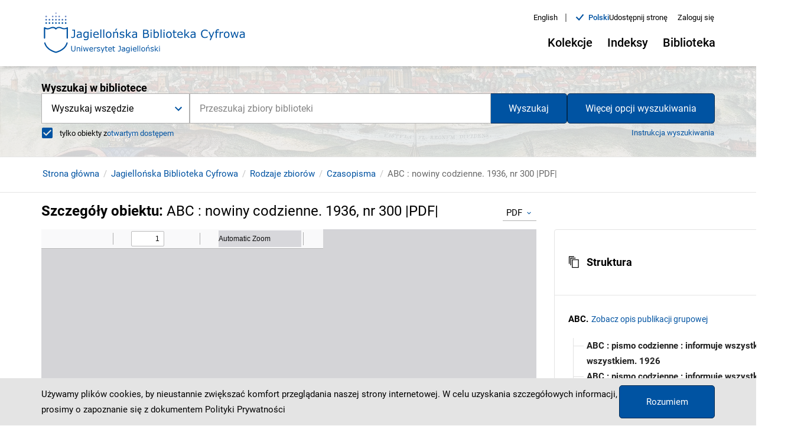

--- FILE ---
content_type: text/css
request_url: https://jbc.bj.uj.edu.pl/formats/pdf/web/viewer.css
body_size: 100602
content:
/* Copyright 2014 Mozilla Foundation
 *
 * Licensed under the Apache License, Version 2.0 (the "License");
 * you may not use this file except in compliance with the License.
 * You may obtain a copy of the License at
 *
 *     http://www.apache.org/licenses/LICENSE-2.0
 *
 * Unless required by applicable law or agreed to in writing, software
 * distributed under the License is distributed on an "AS IS" BASIS,
 * WITHOUT WARRANTIES OR CONDITIONS OF ANY KIND, either express or implied.
 * See the License for the specific language governing permissions and
 * limitations under the License.
 */

.textLayer{
  position:absolute;
  text-align:initial;
  inset:0;
  overflow:hidden;
  opacity:0.25;
  line-height:1;
  -webkit-text-size-adjust:none;
     -moz-text-size-adjust:none;
          text-size-adjust:none;
  forced-color-adjust:none;
  transform-origin:0 0;
  z-index:2;
}

.textLayer :is(span, br){
    color:transparent;
    position:absolute;
    white-space:pre;
    cursor:text;
    transform-origin:0% 0%;
  }

.textLayer span.markedContent{
    top:0;
    height:0;
  }

.textLayer .highlight{
    --highlight-bg-color:rgb(180 0 170);
    --highlight-selected-bg-color:rgb(0 100 0);

    margin:-1px;
    padding:1px;
    background-color:var(--highlight-bg-color);
    border-radius:4px;
  }

@media screen and (forced-colors: active){

.textLayer .highlight{
      --highlight-bg-color:Highlight;
      --highlight-selected-bg-color:ButtonText;
  }
    }

.textLayer .highlight.appended{
      position:initial;
    }

.textLayer .highlight.begin{
      border-radius:4px 0 0 4px;
    }

.textLayer .highlight.end{
      border-radius:0 4px 4px 0;
    }

.textLayer .highlight.middle{
      border-radius:0;
    }

.textLayer .highlight.selected{
      background-color:var(--highlight-selected-bg-color);
    }

.textLayer ::-moz-selection{
    background:blue;
    background:AccentColor;
  }

.textLayer ::selection{
    background:blue;
    background:AccentColor;
  }

.textLayer br::-moz-selection{
    background:transparent;
  }

.textLayer br::selection{
    background:transparent;
  }

.textLayer .endOfContent{
    display:block;
    position:absolute;
    inset:100% 0 0;
    z-index:-1;
    cursor:default;
    -webkit-user-select:none;
       -moz-user-select:none;
            user-select:none;
  }

.textLayer .endOfContent.active{
      top:0;
    }

.annotationLayer{
  --annotation-unfocused-field-background:url("data:image/svg+xml;charset=UTF-8,<svg width='1px' height='1px' xmlns='http://www.w3.org/2000/svg'><rect width='100%' height='100%' style='fill:rgba(0, 54, 255, 0.13);'/></svg>");
  --input-focus-border-color:Highlight;
  --input-focus-outline:1px solid Canvas;
  --input-unfocused-border-color:transparent;
  --input-disabled-border-color:transparent;
  --input-hover-border-color:black;
  --link-outline:none;

  position:absolute;
  top:0;
  left:0;
  pointer-events:none;
  transform-origin:0 0;
  z-index:3;
}

@media screen and (forced-colors: active){

.annotationLayer{
    --input-focus-border-color:CanvasText;
    --input-unfocused-border-color:ActiveText;
    --input-disabled-border-color:GrayText;
    --input-hover-border-color:Highlight;
    --link-outline:1.5px solid LinkText;
    --hcm-highlight-filter:invert(100%);
}

    .annotationLayer .textWidgetAnnotation :is(input, textarea):required, .annotationLayer .choiceWidgetAnnotation select:required, .annotationLayer .buttonWidgetAnnotation:is(.checkBox, .radioButton) input:required{
      outline:1.5px solid selectedItem;
    }

    .annotationLayer .linkAnnotation{
      outline:var(--link-outline);
    }

      .annotationLayer .linkAnnotation:hover{
        -webkit-backdrop-filter:var(--hcm-highlight-filter);
                backdrop-filter:var(--hcm-highlight-filter);
      }

      .annotationLayer .linkAnnotation > a:hover{
        opacity:0 !important;
        background:none !important;
        box-shadow:none;
      }

    .annotationLayer .popupAnnotation .popup{
      outline:calc(1.5px * var(--scale-factor)) solid CanvasText !important;
      background-color:ButtonFace !important;
      color:ButtonText !important;
    }

    .annotationLayer .highlightArea:hover::after{
      position:absolute;
      top:0;
      left:0;
      width:100%;
      height:100%;
      -webkit-backdrop-filter:var(--hcm-highlight-filter);
              backdrop-filter:var(--hcm-highlight-filter);
      content:"";
      pointer-events:none;
    }

    .annotationLayer .popupAnnotation.focused .popup{
      outline:calc(3px * var(--scale-factor)) solid Highlight !important;
    }
  }

.annotationLayer[data-main-rotation="90"] .norotate{
    transform:rotate(270deg) translateX(-100%);
  }

.annotationLayer[data-main-rotation="180"] .norotate{
    transform:rotate(180deg) translate(-100%, -100%);
  }

.annotationLayer[data-main-rotation="270"] .norotate{
    transform:rotate(90deg) translateY(-100%);
  }

.annotationLayer canvas{
    position:absolute;
    width:100%;
    height:100%;
    pointer-events:none;
  }

.annotationLayer section{
    position:absolute;
    text-align:initial;
    pointer-events:auto;
    box-sizing:border-box;
    transform-origin:0 0;
  }

.annotationLayer :is(.linkAnnotation, .buttonWidgetAnnotation.pushButton) > a{
    position:absolute;
    font-size:1em;
    top:0;
    left:0;
    width:100%;
    height:100%;
  }

.annotationLayer :is(.linkAnnotation, .buttonWidgetAnnotation.pushButton):not(.hasBorder)
    > a:hover{
    opacity:0.2;
    background-color:rgb(255 255 0);
    box-shadow:0 2px 10px rgb(255 255 0);
  }

.annotationLayer .linkAnnotation.hasBorder:hover{
    background-color:rgb(255 255 0 / 0.2);
  }

.annotationLayer .hasBorder{
    background-size:100% 100%;
  }

.annotationLayer .textAnnotation img{
    position:absolute;
    cursor:pointer;
    width:100%;
    height:100%;
    top:0;
    left:0;
  }

.annotationLayer .textWidgetAnnotation :is(input, textarea), .annotationLayer .choiceWidgetAnnotation select, .annotationLayer .buttonWidgetAnnotation:is(.checkBox, .radioButton) input{
    background-image:var(--annotation-unfocused-field-background);
    border:2px solid var(--input-unfocused-border-color);
    box-sizing:border-box;
    font:calc(9px * var(--scale-factor)) sans-serif;
    height:100%;
    margin:0;
    vertical-align:top;
    width:100%;
  }

.annotationLayer .textWidgetAnnotation :is(input, textarea):required, .annotationLayer .choiceWidgetAnnotation select:required, .annotationLayer .buttonWidgetAnnotation:is(.checkBox, .radioButton) input:required{
    outline:1.5px solid red;
  }

.annotationLayer .choiceWidgetAnnotation select option{
    padding:0;
  }

.annotationLayer .buttonWidgetAnnotation.radioButton input{
    border-radius:50%;
  }

.annotationLayer .textWidgetAnnotation textarea{
    resize:none;
  }

.annotationLayer .textWidgetAnnotation [disabled]:is(input, textarea), .annotationLayer .choiceWidgetAnnotation select[disabled], .annotationLayer .buttonWidgetAnnotation:is(.checkBox, .radioButton) input[disabled]{
    background:none;
    border:2px solid var(--input-disabled-border-color);
    cursor:not-allowed;
  }

.annotationLayer .textWidgetAnnotation :is(input, textarea):hover, .annotationLayer .choiceWidgetAnnotation select:hover, .annotationLayer .buttonWidgetAnnotation:is(.checkBox, .radioButton) input:hover{
    border:2px solid var(--input-hover-border-color);
  }

.annotationLayer .textWidgetAnnotation :is(input, textarea):hover, .annotationLayer .choiceWidgetAnnotation select:hover, .annotationLayer .buttonWidgetAnnotation.checkBox input:hover{
    border-radius:2px;
  }

.annotationLayer .textWidgetAnnotation :is(input, textarea):focus, .annotationLayer .choiceWidgetAnnotation select:focus{
    background:none;
    border:2px solid var(--input-focus-border-color);
    border-radius:2px;
    outline:var(--input-focus-outline);
  }

.annotationLayer .buttonWidgetAnnotation:is(.checkBox, .radioButton) :focus{
    background-image:none;
    background-color:transparent;
  }

.annotationLayer .buttonWidgetAnnotation.checkBox :focus{
    border:2px solid var(--input-focus-border-color);
    border-radius:2px;
    outline:var(--input-focus-outline);
  }

.annotationLayer .buttonWidgetAnnotation.radioButton :focus{
    border:2px solid var(--input-focus-border-color);
    outline:var(--input-focus-outline);
  }

.annotationLayer .buttonWidgetAnnotation.checkBox input:checked::before,
  .annotationLayer .buttonWidgetAnnotation.checkBox input:checked::after,
  .annotationLayer .buttonWidgetAnnotation.radioButton input:checked::before{
    background-color:CanvasText;
    content:"";
    display:block;
    position:absolute;
  }

.annotationLayer .buttonWidgetAnnotation.checkBox input:checked::before,
  .annotationLayer .buttonWidgetAnnotation.checkBox input:checked::after{
    height:80%;
    left:45%;
    width:1px;
  }

.annotationLayer .buttonWidgetAnnotation.checkBox input:checked::before{
    transform:rotate(45deg);
  }

.annotationLayer .buttonWidgetAnnotation.checkBox input:checked::after{
    transform:rotate(-45deg);
  }

.annotationLayer .buttonWidgetAnnotation.radioButton input:checked::before{
    border-radius:50%;
    height:50%;
    left:30%;
    top:20%;
    width:50%;
  }

.annotationLayer .textWidgetAnnotation input.comb{
    font-family:monospace;
    padding-left:2px;
    padding-right:0;
  }

.annotationLayer .textWidgetAnnotation input.comb:focus{
    width:103%;
  }

.annotationLayer .buttonWidgetAnnotation:is(.checkBox, .radioButton) input{
    -webkit-appearance:none;
       -moz-appearance:none;
            appearance:none;
  }

.annotationLayer .fileAttachmentAnnotation .popupTriggerArea{
    height:100%;
    width:100%;
  }

.annotationLayer .popupAnnotation{
    position:absolute;
    font-size:calc(9px * var(--scale-factor));
    pointer-events:none;
    width:-moz-max-content;
    width:max-content;
    max-width:45%;
    height:auto;
  }

.annotationLayer .popup{
    background-color:rgb(255 255 153);
    box-shadow:0 calc(2px * var(--scale-factor)) calc(5px * var(--scale-factor)) rgb(136 136 136);
    border-radius:calc(2px * var(--scale-factor));
    outline:1.5px solid rgb(255 255 74);
    padding:calc(6px * var(--scale-factor));
    cursor:pointer;
    font:message-box;
    white-space:normal;
    word-wrap:break-word;
    pointer-events:auto;
  }

.annotationLayer .popupAnnotation.focused .popup{
    outline-width:3px;
  }

.annotationLayer .popup *{
    font-size:calc(9px * var(--scale-factor));
  }

.annotationLayer .popup > .header{
    display:inline-block;
  }

.annotationLayer .popup > .header h1{
    display:inline;
  }

.annotationLayer .popup > .header .popupDate{
    display:inline-block;
    margin-left:calc(5px * var(--scale-factor));
    width:-moz-fit-content;
    width:fit-content;
  }

.annotationLayer .popupContent{
    border-top:1px solid rgb(51 51 51);
    margin-top:calc(2px * var(--scale-factor));
    padding-top:calc(2px * var(--scale-factor));
  }

.annotationLayer .richText > *{
    white-space:pre-wrap;
    font-size:calc(9px * var(--scale-factor));
  }

.annotationLayer .popupTriggerArea{
    cursor:pointer;
  }

.annotationLayer section svg{
    position:absolute;
    width:100%;
    height:100%;
    top:0;
    left:0;
  }

.annotationLayer .annotationTextContent{
    position:absolute;
    width:100%;
    height:100%;
    opacity:0;
    color:transparent;
    -webkit-user-select:none;
       -moz-user-select:none;
            user-select:none;
    pointer-events:none;
  }

.annotationLayer .annotationTextContent span{
      width:100%;
      display:inline-block;
    }

.annotationLayer svg.quadrilateralsContainer{
    contain:strict;
    width:0;
    height:0;
    position:absolute;
    top:0;
    left:0;
    z-index:-1;
  }

:root{
  --xfa-unfocused-field-background:url("data:image/svg+xml;charset=UTF-8,<svg width='1px' height='1px' xmlns='http://www.w3.org/2000/svg'><rect width='100%' height='100%' style='fill:rgba(0, 54, 255, 0.13);'/></svg>");
  --xfa-focus-outline:auto;
}

@media screen and (forced-colors: active){
  :root{
    --xfa-focus-outline:2px solid CanvasText;
  }
  .xfaLayer *:required{
    outline:1.5px solid selectedItem;
  }
}

.xfaLayer{
  background-color:transparent;
}

.xfaLayer .highlight{
  margin:-1px;
  padding:1px;
  background-color:rgb(239 203 237);
  border-radius:4px;
}

.xfaLayer .highlight.appended{
  position:initial;
}

.xfaLayer .highlight.begin{
  border-radius:4px 0 0 4px;
}

.xfaLayer .highlight.end{
  border-radius:0 4px 4px 0;
}

.xfaLayer .highlight.middle{
  border-radius:0;
}

.xfaLayer .highlight.selected{
  background-color:rgb(203 223 203);
}

.xfaPage{
  overflow:hidden;
  position:relative;
}

.xfaContentarea{
  position:absolute;
}

.xfaPrintOnly{
  display:none;
}

.xfaLayer{
  position:absolute;
  text-align:initial;
  top:0;
  left:0;
  transform-origin:0 0;
  line-height:1.2;
}

.xfaLayer *{
  color:inherit;
  font:inherit;
  font-style:inherit;
  font-weight:inherit;
  font-kerning:inherit;
  letter-spacing:-0.01px;
  text-align:inherit;
  text-decoration:inherit;
  box-sizing:border-box;
  background-color:transparent;
  padding:0;
  margin:0;
  pointer-events:auto;
  line-height:inherit;
}

.xfaLayer *:required{
  outline:1.5px solid red;
}

.xfaLayer div,
.xfaLayer svg,
.xfaLayer svg *{
  pointer-events:none;
}

.xfaLayer a{
  color:blue;
}

.xfaRich li{
  margin-left:3em;
}

.xfaFont{
  color:black;
  font-weight:normal;
  font-kerning:none;
  font-size:10px;
  font-style:normal;
  letter-spacing:0;
  text-decoration:none;
  vertical-align:0;
}

.xfaCaption{
  overflow:hidden;
  flex:0 0 auto;
}

.xfaCaptionForCheckButton{
  overflow:hidden;
  flex:1 1 auto;
}

.xfaLabel{
  height:100%;
  width:100%;
}

.xfaLeft{
  display:flex;
  flex-direction:row;
  align-items:center;
}

.xfaRight{
  display:flex;
  flex-direction:row-reverse;
  align-items:center;
}

:is(.xfaLeft, .xfaRight) > :is(.xfaCaption, .xfaCaptionForCheckButton){
  max-height:100%;
}

.xfaTop{
  display:flex;
  flex-direction:column;
  align-items:flex-start;
}

.xfaBottom{
  display:flex;
  flex-direction:column-reverse;
  align-items:flex-start;
}

:is(.xfaTop, .xfaBottom) > :is(.xfaCaption, .xfaCaptionForCheckButton){
  width:100%;
}

.xfaBorder{
  background-color:transparent;
  position:absolute;
  pointer-events:none;
}

.xfaWrapped{
  width:100%;
  height:100%;
}

:is(.xfaTextfield, .xfaSelect):focus{
  background-image:none;
  background-color:transparent;
  outline:var(--xfa-focus-outline);
  outline-offset:-1px;
}

:is(.xfaCheckbox, .xfaRadio):focus{
  outline:var(--xfa-focus-outline);
}

.xfaTextfield,
.xfaSelect{
  height:100%;
  width:100%;
  flex:1 1 auto;
  border:none;
  resize:none;
  background-image:var(--xfa-unfocused-field-background);
}

.xfaSelect{
  padding-inline:2px;
}

:is(.xfaTop, .xfaBottom) > :is(.xfaTextfield, .xfaSelect){
  flex:0 1 auto;
}

.xfaButton{
  cursor:pointer;
  width:100%;
  height:100%;
  border:none;
  text-align:center;
}

.xfaLink{
  width:100%;
  height:100%;
  position:absolute;
  top:0;
  left:0;
}

.xfaCheckbox,
.xfaRadio{
  width:100%;
  height:100%;
  flex:0 0 auto;
  border:none;
}

.xfaRich{
  white-space:pre-wrap;
  width:100%;
  height:100%;
}

.xfaImage{
  -o-object-position:left top;
     object-position:left top;
  -o-object-fit:contain;
     object-fit:contain;
  width:100%;
  height:100%;
}

.xfaLrTb,
.xfaRlTb,
.xfaTb{
  display:flex;
  flex-direction:column;
  align-items:stretch;
}

.xfaLr{
  display:flex;
  flex-direction:row;
  align-items:stretch;
}

.xfaRl{
  display:flex;
  flex-direction:row-reverse;
  align-items:stretch;
}

.xfaTb > div{
  justify-content:left;
}

.xfaPosition{
  position:relative;
}

.xfaArea{
  position:relative;
}

.xfaValignMiddle{
  display:flex;
  align-items:center;
}

.xfaTable{
  display:flex;
  flex-direction:column;
  align-items:stretch;
}

.xfaTable .xfaRow{
  display:flex;
  flex-direction:row;
  align-items:stretch;
}

.xfaTable .xfaRlRow{
  display:flex;
  flex-direction:row-reverse;
  align-items:stretch;
  flex:1;
}

.xfaTable .xfaRlRow > div{
  flex:1;
}

:is(.xfaNonInteractive, .xfaDisabled, .xfaReadOnly) :is(input, textarea){
  background:initial;
}

@media print{
  .xfaTextfield,
  .xfaSelect{
    background:transparent;
  }

  .xfaSelect{
    -webkit-appearance:none;
       -moz-appearance:none;
            appearance:none;
    text-indent:1px;
    text-overflow:"";
  }
}

:root{
  --outline-width:2px;
  --outline-color:#0060df;
  --outline-around-width:1px;
  --outline-around-color:#f0f0f4;
  --hover-outline-around-color:var(--outline-around-color);
  --focus-outline:solid var(--outline-width) var(--outline-color);
  --unfocus-outline:solid var(--outline-width) transparent;
  --focus-outline-around:solid var(--outline-around-width) var(--outline-around-color);
  --hover-outline-color:#8f8f9d;
  --hover-outline:solid var(--outline-width) var(--hover-outline-color);
  --hover-outline-around:solid var(--outline-around-width) var(--hover-outline-around-color);
  --freetext-line-height:1.35;
  --freetext-padding:2px;
  --resizer-bg-color:var(--outline-color);
  --resizer-size:6px;
  --resizer-shift:calc(
    0px - (var(--outline-width) + var(--resizer-size)) / 2 -
      var(--outline-around-width)
  );
  --editorFreeText-editing-cursor:text;
  --editorInk-editing-cursor:url(images/cursor-editorInk.svg) 0 16, pointer;

  --alt-text-opacity:0.8;
  --alt-text-add-image:url(images/altText_add.svg);
  --alt-text-done-image:url(images/altText_done.svg);
  --alt-text-bg-color:rgb(43 42 51 / var(--alt-text-opacity));
  --alt-text-fg-color:#fbfbfe;
  --alt-text-border-color:var(--alt-text-bg-color);
  --alt-text-hover-bg-color:rgb(82 82 94 / var(--alt-text-opacity));
  --alt-text-hover-fg-color:var(--alt-text-fg-color);
  --alt-text-hover-border-color:var(--alt-text-hover-bg-color);
  --alt-text-active-bg-color:rgb(91 91 102 / var(--alt-text-opacity));
  --alt-text-active-fg-color:var(--alt-text-fg-color);
  --alt-text-active-border-color:var(--alt-text-hover-bg-color);
  --alt-text-focus-outline-color:#0060df;
  --alt-text-focus-border-color:#f0f0f4;
  --alt-text-shadow:0 2px 6px 0 rgb(28 27 34 / 0.5);
}

@media (-webkit-min-device-pixel-ratio: 1.1), (min-resolution: 1.1dppx){
  :root{
    --editorFreeText-editing-cursor:url(images/cursor-editorFreeText.svg) 0 16, text;
  }
}

@media screen and (forced-colors: active){
  :root{
    --outline-color:CanvasText;
    --outline-around-color:ButtonFace;
    --resizer-bg-color:ButtonText;
    --hover-outline-color:Highlight;
    --hover-outline-around-color:SelectedItemText;

    --alt-text-bg-color:Canvas;
    --alt-text-fg-color:ButtonText;
    --alt-text-border-color:ButtonText;
    --alt-text-hover-bg-color:Canvas;
    --alt-text-hover-fg-color:SelectedItem;
    --alt-text-hover-border-color:SelectedItem;
    --alt-text-active-bg-color:ButtonFace;
    --alt-text-active-fg-color:SelectedItem;
    --alt-text-active-border-color:ButtonText;
    --alt-text-focus-outline-color:CanvasText;
    --alt-text-focus-border-color:ButtonText;
    --alt-text-shadow:none;
    --alt-text-opacity:1;
  }
}

[data-editor-rotation="90"]{
  transform:rotate(90deg);
}
[data-editor-rotation="180"]{
  transform:rotate(180deg);
}
[data-editor-rotation="270"]{
  transform:rotate(270deg);
}

.annotationEditorLayer{
  background:transparent;
  position:absolute;
  inset:0;
  font-size:calc(100px * var(--scale-factor));
  transform-origin:0 0;
  cursor:auto;
  z-index:4;
}

.annotationEditorLayer.waiting{
  content:"";
  cursor:wait;
  position:absolute;
  inset:0;
  width:100%;
  height:100%;
}

.annotationEditorLayer.disabled{
  pointer-events:none;
}

.annotationEditorLayer.freetextEditing{
  cursor:var(--editorFreeText-editing-cursor);
}

.annotationEditorLayer.inkEditing{
  cursor:var(--editorInk-editing-cursor);
}

.annotationEditorLayer :is(.freeTextEditor, .inkEditor, .stampEditor){
  position:absolute;
  background:transparent;
  z-index:1;
  transform-origin:0 0;
  cursor:auto;
  max-width:100%;
  max-height:100%;
  border:var(--unfocus-outline);
}

.annotationEditorLayer .draggable.selectedEditor:is(.freeTextEditor, .inkEditor, .stampEditor){
    cursor:move;
  }

.annotationEditorLayer .selectedEditor:is(.freeTextEditor, .inkEditor, .stampEditor){
    border:var(--focus-outline);
    outline:var(--focus-outline-around);
  }

.annotationEditorLayer .selectedEditor:is(.freeTextEditor, .inkEditor, .stampEditor)::before{
      content:"";
      position:absolute;
      inset:0;
      border:var(--focus-outline-around);
      pointer-events:none;
    }

.annotationEditorLayer :is(.freeTextEditor, .inkEditor, .stampEditor):hover:not(.selectedEditor){
    border:var(--hover-outline);
    outline:var(--hover-outline-around);
  }

.annotationEditorLayer :is(.freeTextEditor, .inkEditor, .stampEditor):hover:not(.selectedEditor)::before{
      content:"";
      position:absolute;
      inset:0;
      border:var(--focus-outline-around);
    }

.annotationEditorLayer :is(.freeTextEditor, .inkEditor, .stampEditor) .editToolbar{
    --editor-toolbar-delete-image:url(images/editor-toolbar-delete.svg);
    --editor-toolbar-bg-color:#f0f0f4;
    --editor-toolbar-fg-color:#2e2e56;
    --editor-toolbar-border-color:#8f8f9d;
    --editor-toolbar-hover-bg-color:#e0e0e6;
    --editor-toolbar-active-bg-color:#cfcfd8;
    --editor-toolbar-focus-outline-color:#0060df;
    --editor-toolbar-shadow:0 2px 6px 0 rgb(58 57 68 / 0.2);

    display:flex;
    width:-moz-fit-content;
    width:fit-content;
    height:28px;
    flex-direction:column;
    justify-content:center;
    align-items:center;
    cursor:default;

    position:absolute;
    inset-inline-end:0;
    inset-block-start:calc(100% + 6px);

    border-radius:4px;
    background-color:var(--editor-toolbar-bg-color);
    border:1px solid var(--editor-toolbar-border-color);
    box-shadow:var(--editor-toolbar-shadow);
  }

@media (prefers-color-scheme: dark){

:where(html:not(.is-light)) .annotationEditorLayer :is(.freeTextEditor, .inkEditor, .stampEditor) .editToolbar{
      --editor-toolbar-bg-color:#2b2a33;
      --editor-toolbar-fg-color:#fbfbfe;
      --editor-toolbar-border-color:#2b2a33;
      --editor-toolbar-hover-bg-color:#52525e;
      --editor-toolbar-active-bg-color:#5b5b66;
      --editor-toolbar-focus-outline-color:#0df;
  }
    }

:where(html.is-dark) .annotationEditorLayer :is(.freeTextEditor, .inkEditor, .stampEditor) .editToolbar{
      --editor-toolbar-bg-color:#2b2a33;
      --editor-toolbar-fg-color:#fbfbfe;
      --editor-toolbar-border-color:#2b2a33;
      --editor-toolbar-hover-bg-color:#52525e;
      --editor-toolbar-active-bg-color:#5b5b66;
      --editor-toolbar-focus-outline-color:#0df;
  }

@media screen and (forced-colors: active){

.annotationEditorLayer :is(.freeTextEditor, .inkEditor, .stampEditor) .editToolbar{
      --editor-toolbar-bg-color:ButtonFace;
      --editor-toolbar-fg-color:ButtonText;
      --editor-toolbar-border-color:ButtonText;
      --editor-toolbar-hover-bg-color:AccentColor;
      --editor-toolbar-active-bg-color:ButtonFace;
      --editor-toolbar-focus-outline-color:ButtonBorder;
      --editor-toolbar-shadow:none;
  }
    }

.annotationEditorLayer :is(.freeTextEditor, .inkEditor, .stampEditor) .editToolbar.hidden{
      display:none;
    }

.annotationEditorLayer :is(.freeTextEditor, .inkEditor, .stampEditor) .editToolbar:has(:focus-visible){
      border-color:transparent;
    }

.annotationEditorLayer :is(.freeTextEditor, .inkEditor, .stampEditor) .editToolbar .buttons{
      display:flex;
      padding:0 2px;
      justify-content:center;
      align-items:center;
      gap:4px;
    }

.annotationEditorLayer :is(.freeTextEditor, .inkEditor, .stampEditor) .editToolbar .buttons .delete{
        width:24px;
        height:24px;
        cursor:pointer;
        border:none;
        background-color:transparent;
      }

.annotationEditorLayer :is(.freeTextEditor, .inkEditor, .stampEditor) .editToolbar .buttons .delete::before{
          content:"";
          -webkit-mask-image:var(--editor-toolbar-delete-image);
                  mask-image:var(--editor-toolbar-delete-image);
          -webkit-mask-repeat:no-repeat;
                  mask-repeat:no-repeat;
          -webkit-mask-position:center;
                  mask-position:center;
          display:inline-block;
          background-color:var(--editor-toolbar-fg-color);
          width:100%;
          height:100%;
        }

.annotationEditorLayer :is(.freeTextEditor, .inkEditor, .stampEditor) .editToolbar .buttons > *:hover{
          border-radius:2px;
          background-color:var(--editor-toolbar-hover-bg-color);
        }

.annotationEditorLayer :is(.freeTextEditor, .inkEditor, .stampEditor) .editToolbar .buttons > *:active{
          border-radius:2px;
          background-color:var(--editor-toolbar-active-bg-color);
        }

.annotationEditorLayer :is(.freeTextEditor, .inkEditor, .stampEditor) .editToolbar .buttons > *:focus-visible{
          border-radius:3px;
          outline:2px solid var(--editor-toolbar-focus-outline-color);
        }

.annotationEditorLayer .freeTextEditor{
  padding:calc(var(--freetext-padding) * var(--scale-factor));
  width:auto;
  height:auto;
  touch-action:none;
}

.annotationEditorLayer .freeTextEditor .internal{
  background:transparent;
  border:none;
  inset:0;
  overflow:visible;
  white-space:nowrap;
  font:10px sans-serif;
  line-height:var(--freetext-line-height);
  -webkit-user-select:none;
     -moz-user-select:none;
          user-select:none;
}

.annotationEditorLayer .freeTextEditor .overlay{
  position:absolute;
  display:none;
  background:transparent;
  inset:0;
  width:100%;
  height:100%;
}

.annotationEditorLayer .freeTextEditor .overlay.enabled{
  display:block;
}

.annotationEditorLayer .freeTextEditor .internal:empty::before{
  content:attr(default-content);
  color:gray;
}

.annotationEditorLayer .freeTextEditor .internal:focus{
  outline:none;
  -webkit-user-select:auto;
     -moz-user-select:auto;
          user-select:auto;
}

.annotationEditorLayer .inkEditor{
  width:100%;
  height:100%;
}

.annotationEditorLayer .inkEditor.editing{
  cursor:inherit;
}

.annotationEditorLayer .inkEditor .inkEditorCanvas{
  position:absolute;
  inset:0;
  width:100%;
  height:100%;
  touch-action:none;
}

.annotationEditorLayer .stampEditor{
  width:auto;
  height:auto;
}

.annotationEditorLayer .stampEditor canvas{
  width:100%;
  height:100%;
}

.annotationEditorLayer :is(.freeTextEditor, .inkEditor, .stampEditor) > .resizers{
      position:absolute;
      inset:0;
    }

.annotationEditorLayer :is(.freeTextEditor, .inkEditor, .stampEditor) > .resizers.hidden{
        display:none;
      }

.annotationEditorLayer :is(.freeTextEditor, .inkEditor, .stampEditor) > .resizers > .resizer{
        width:var(--resizer-size);
        height:var(--resizer-size);
        background:content-box var(--resizer-bg-color);
        border:var(--focus-outline-around);
        border-radius:2px;
        position:absolute;
      }

.annotationEditorLayer :is(.freeTextEditor, .inkEditor, .stampEditor) > .resizers > .resizer.topLeft{
          top:var(--resizer-shift);
          left:var(--resizer-shift);
        }

.annotationEditorLayer :is(.freeTextEditor, .inkEditor, .stampEditor) > .resizers > .resizer.topMiddle{
          top:var(--resizer-shift);
          left:calc(50% + var(--resizer-shift));
        }

.annotationEditorLayer :is(.freeTextEditor, .inkEditor, .stampEditor) > .resizers > .resizer.topRight{
          top:var(--resizer-shift);
          right:var(--resizer-shift);
        }

.annotationEditorLayer :is(.freeTextEditor, .inkEditor, .stampEditor) > .resizers > .resizer.middleRight{
          top:calc(50% + var(--resizer-shift));
          right:var(--resizer-shift);
        }

.annotationEditorLayer :is(.freeTextEditor, .inkEditor, .stampEditor) > .resizers > .resizer.bottomRight{
          bottom:var(--resizer-shift);
          right:var(--resizer-shift);
        }

.annotationEditorLayer :is(.freeTextEditor, .inkEditor, .stampEditor) > .resizers > .resizer.bottomMiddle{
          bottom:var(--resizer-shift);
          left:calc(50% + var(--resizer-shift));
        }

.annotationEditorLayer :is(.freeTextEditor, .inkEditor, .stampEditor) > .resizers > .resizer.bottomLeft{
          bottom:var(--resizer-shift);
          left:var(--resizer-shift);
        }

.annotationEditorLayer :is(.freeTextEditor, .inkEditor, .stampEditor) > .resizers > .resizer.middleLeft{
          top:calc(50% + var(--resizer-shift));
          left:var(--resizer-shift);
        }

.annotationEditorLayer[data-main-rotation="0"]
    :is([data-editor-rotation="0"], [data-editor-rotation="180"]) > .resizers > .resizer.topLeft,
      .annotationEditorLayer[data-main-rotation="90"]
    :is([data-editor-rotation="270"], [data-editor-rotation="90"]) > .resizers > .resizer.topLeft,
      .annotationEditorLayer[data-main-rotation="180"]
    :is([data-editor-rotation="180"], [data-editor-rotation="0"]) > .resizers > .resizer.topLeft,
      .annotationEditorLayer[data-main-rotation="270"]
    :is([data-editor-rotation="90"], [data-editor-rotation="270"]) > .resizers > .resizer.topLeft,
      .annotationEditorLayer[data-main-rotation="0"]
    :is([data-editor-rotation="0"], [data-editor-rotation="180"]) > .resizers > .resizer.bottomRight,
      .annotationEditorLayer[data-main-rotation="90"]
    :is([data-editor-rotation="270"], [data-editor-rotation="90"]) > .resizers > .resizer.bottomRight,
      .annotationEditorLayer[data-main-rotation="180"]
    :is([data-editor-rotation="180"], [data-editor-rotation="0"]) > .resizers > .resizer.bottomRight,
      .annotationEditorLayer[data-main-rotation="270"]
    :is([data-editor-rotation="90"], [data-editor-rotation="270"]) > .resizers > .resizer.bottomRight{
        cursor:nwse-resize;
      }

.annotationEditorLayer[data-main-rotation="0"]
    :is([data-editor-rotation="0"], [data-editor-rotation="180"]) > .resizers > .resizer.topMiddle,
      .annotationEditorLayer[data-main-rotation="90"]
    :is([data-editor-rotation="270"], [data-editor-rotation="90"]) > .resizers > .resizer.topMiddle,
      .annotationEditorLayer[data-main-rotation="180"]
    :is([data-editor-rotation="180"], [data-editor-rotation="0"]) > .resizers > .resizer.topMiddle,
      .annotationEditorLayer[data-main-rotation="270"]
    :is([data-editor-rotation="90"], [data-editor-rotation="270"]) > .resizers > .resizer.topMiddle,
      .annotationEditorLayer[data-main-rotation="0"]
    :is([data-editor-rotation="0"], [data-editor-rotation="180"]) > .resizers > .resizer.bottomMiddle,
      .annotationEditorLayer[data-main-rotation="90"]
    :is([data-editor-rotation="270"], [data-editor-rotation="90"]) > .resizers > .resizer.bottomMiddle,
      .annotationEditorLayer[data-main-rotation="180"]
    :is([data-editor-rotation="180"], [data-editor-rotation="0"]) > .resizers > .resizer.bottomMiddle,
      .annotationEditorLayer[data-main-rotation="270"]
    :is([data-editor-rotation="90"], [data-editor-rotation="270"]) > .resizers > .resizer.bottomMiddle{
        cursor:ns-resize;
      }

.annotationEditorLayer[data-main-rotation="0"]
    :is([data-editor-rotation="0"], [data-editor-rotation="180"]) > .resizers > .resizer.topRight,
      .annotationEditorLayer[data-main-rotation="90"]
    :is([data-editor-rotation="270"], [data-editor-rotation="90"]) > .resizers > .resizer.topRight,
      .annotationEditorLayer[data-main-rotation="180"]
    :is([data-editor-rotation="180"], [data-editor-rotation="0"]) > .resizers > .resizer.topRight,
      .annotationEditorLayer[data-main-rotation="270"]
    :is([data-editor-rotation="90"], [data-editor-rotation="270"]) > .resizers > .resizer.topRight,
      .annotationEditorLayer[data-main-rotation="0"]
    :is([data-editor-rotation="0"], [data-editor-rotation="180"]) > .resizers > .resizer.bottomLeft,
      .annotationEditorLayer[data-main-rotation="90"]
    :is([data-editor-rotation="270"], [data-editor-rotation="90"]) > .resizers > .resizer.bottomLeft,
      .annotationEditorLayer[data-main-rotation="180"]
    :is([data-editor-rotation="180"], [data-editor-rotation="0"]) > .resizers > .resizer.bottomLeft,
      .annotationEditorLayer[data-main-rotation="270"]
    :is([data-editor-rotation="90"], [data-editor-rotation="270"]) > .resizers > .resizer.bottomLeft{
        cursor:nesw-resize;
      }

.annotationEditorLayer[data-main-rotation="0"]
    :is([data-editor-rotation="0"], [data-editor-rotation="180"]) > .resizers > .resizer.middleRight,
      .annotationEditorLayer[data-main-rotation="90"]
    :is([data-editor-rotation="270"], [data-editor-rotation="90"]) > .resizers > .resizer.middleRight,
      .annotationEditorLayer[data-main-rotation="180"]
    :is([data-editor-rotation="180"], [data-editor-rotation="0"]) > .resizers > .resizer.middleRight,
      .annotationEditorLayer[data-main-rotation="270"]
    :is([data-editor-rotation="90"], [data-editor-rotation="270"]) > .resizers > .resizer.middleRight,
      .annotationEditorLayer[data-main-rotation="0"]
    :is([data-editor-rotation="0"], [data-editor-rotation="180"]) > .resizers > .resizer.middleLeft,
      .annotationEditorLayer[data-main-rotation="90"]
    :is([data-editor-rotation="270"], [data-editor-rotation="90"]) > .resizers > .resizer.middleLeft,
      .annotationEditorLayer[data-main-rotation="180"]
    :is([data-editor-rotation="180"], [data-editor-rotation="0"]) > .resizers > .resizer.middleLeft,
      .annotationEditorLayer[data-main-rotation="270"]
    :is([data-editor-rotation="90"], [data-editor-rotation="270"]) > .resizers > .resizer.middleLeft{
        cursor:ew-resize;
      }

.annotationEditorLayer[data-main-rotation="0"]
    :is([data-editor-rotation="90"], [data-editor-rotation="270"]) > .resizers > .resizer.topLeft,
      .annotationEditorLayer[data-main-rotation="90"]
    :is([data-editor-rotation="0"], [data-editor-rotation="180"]) > .resizers > .resizer.topLeft,
      .annotationEditorLayer[data-main-rotation="180"]
    :is([data-editor-rotation="270"], [data-editor-rotation="90"]) > .resizers > .resizer.topLeft,
      .annotationEditorLayer[data-main-rotation="270"]
    :is([data-editor-rotation="180"], [data-editor-rotation="0"]) > .resizers > .resizer.topLeft,
      .annotationEditorLayer[data-main-rotation="0"]
    :is([data-editor-rotation="90"], [data-editor-rotation="270"]) > .resizers > .resizer.bottomRight,
      .annotationEditorLayer[data-main-rotation="90"]
    :is([data-editor-rotation="0"], [data-editor-rotation="180"]) > .resizers > .resizer.bottomRight,
      .annotationEditorLayer[data-main-rotation="180"]
    :is([data-editor-rotation="270"], [data-editor-rotation="90"]) > .resizers > .resizer.bottomRight,
      .annotationEditorLayer[data-main-rotation="270"]
    :is([data-editor-rotation="180"], [data-editor-rotation="0"]) > .resizers > .resizer.bottomRight{
        cursor:nesw-resize;
      }

.annotationEditorLayer[data-main-rotation="0"]
    :is([data-editor-rotation="90"], [data-editor-rotation="270"]) > .resizers > .resizer.topMiddle,
      .annotationEditorLayer[data-main-rotation="90"]
    :is([data-editor-rotation="0"], [data-editor-rotation="180"]) > .resizers > .resizer.topMiddle,
      .annotationEditorLayer[data-main-rotation="180"]
    :is([data-editor-rotation="270"], [data-editor-rotation="90"]) > .resizers > .resizer.topMiddle,
      .annotationEditorLayer[data-main-rotation="270"]
    :is([data-editor-rotation="180"], [data-editor-rotation="0"]) > .resizers > .resizer.topMiddle,
      .annotationEditorLayer[data-main-rotation="0"]
    :is([data-editor-rotation="90"], [data-editor-rotation="270"]) > .resizers > .resizer.bottomMiddle,
      .annotationEditorLayer[data-main-rotation="90"]
    :is([data-editor-rotation="0"], [data-editor-rotation="180"]) > .resizers > .resizer.bottomMiddle,
      .annotationEditorLayer[data-main-rotation="180"]
    :is([data-editor-rotation="270"], [data-editor-rotation="90"]) > .resizers > .resizer.bottomMiddle,
      .annotationEditorLayer[data-main-rotation="270"]
    :is([data-editor-rotation="180"], [data-editor-rotation="0"]) > .resizers > .resizer.bottomMiddle{
        cursor:ew-resize;
      }

.annotationEditorLayer[data-main-rotation="0"]
    :is([data-editor-rotation="90"], [data-editor-rotation="270"]) > .resizers > .resizer.topRight,
      .annotationEditorLayer[data-main-rotation="90"]
    :is([data-editor-rotation="0"], [data-editor-rotation="180"]) > .resizers > .resizer.topRight,
      .annotationEditorLayer[data-main-rotation="180"]
    :is([data-editor-rotation="270"], [data-editor-rotation="90"]) > .resizers > .resizer.topRight,
      .annotationEditorLayer[data-main-rotation="270"]
    :is([data-editor-rotation="180"], [data-editor-rotation="0"]) > .resizers > .resizer.topRight,
      .annotationEditorLayer[data-main-rotation="0"]
    :is([data-editor-rotation="90"], [data-editor-rotation="270"]) > .resizers > .resizer.bottomLeft,
      .annotationEditorLayer[data-main-rotation="90"]
    :is([data-editor-rotation="0"], [data-editor-rotation="180"]) > .resizers > .resizer.bottomLeft,
      .annotationEditorLayer[data-main-rotation="180"]
    :is([data-editor-rotation="270"], [data-editor-rotation="90"]) > .resizers > .resizer.bottomLeft,
      .annotationEditorLayer[data-main-rotation="270"]
    :is([data-editor-rotation="180"], [data-editor-rotation="0"]) > .resizers > .resizer.bottomLeft{
        cursor:nwse-resize;
      }

.annotationEditorLayer[data-main-rotation="0"]
    :is([data-editor-rotation="90"], [data-editor-rotation="270"]) > .resizers > .resizer.middleRight,
      .annotationEditorLayer[data-main-rotation="90"]
    :is([data-editor-rotation="0"], [data-editor-rotation="180"]) > .resizers > .resizer.middleRight,
      .annotationEditorLayer[data-main-rotation="180"]
    :is([data-editor-rotation="270"], [data-editor-rotation="90"]) > .resizers > .resizer.middleRight,
      .annotationEditorLayer[data-main-rotation="270"]
    :is([data-editor-rotation="180"], [data-editor-rotation="0"]) > .resizers > .resizer.middleRight,
      .annotationEditorLayer[data-main-rotation="0"]
    :is([data-editor-rotation="90"], [data-editor-rotation="270"]) > .resizers > .resizer.middleLeft,
      .annotationEditorLayer[data-main-rotation="90"]
    :is([data-editor-rotation="0"], [data-editor-rotation="180"]) > .resizers > .resizer.middleLeft,
      .annotationEditorLayer[data-main-rotation="180"]
    :is([data-editor-rotation="270"], [data-editor-rotation="90"]) > .resizers > .resizer.middleLeft,
      .annotationEditorLayer[data-main-rotation="270"]
    :is([data-editor-rotation="180"], [data-editor-rotation="0"]) > .resizers > .resizer.middleLeft{
        cursor:ns-resize;
      }

.annotationEditorLayer
    :is(
      [data-main-rotation="0"] [data-editor-rotation="90"],
      [data-main-rotation="90"] [data-editor-rotation="0"],
      [data-main-rotation="180"] [data-editor-rotation="270"],
      [data-main-rotation="270"] [data-editor-rotation="180"]
    ) .altText{
      rotate:270deg;
    }

[dir="ltr"] .annotationEditorLayer
    :is(
      [data-main-rotation="0"] [data-editor-rotation="90"],
      [data-main-rotation="90"] [data-editor-rotation="0"],
      [data-main-rotation="180"] [data-editor-rotation="270"],
      [data-main-rotation="270"] [data-editor-rotation="180"]
    ) .altText{
        inset-inline-start:calc(100% - 8px);
      }

[dir="ltr"] .annotationEditorLayer
    :is(
      [data-main-rotation="0"] [data-editor-rotation="90"],
      [data-main-rotation="90"] [data-editor-rotation="0"],
      [data-main-rotation="180"] [data-editor-rotation="270"],
      [data-main-rotation="270"] [data-editor-rotation="180"]
    ) .altText.small{
          inset-inline-start:calc(100% + 8px);
          inset-block-start:100%;
        }

[dir="rtl"] .annotationEditorLayer
    :is(
      [data-main-rotation="0"] [data-editor-rotation="90"],
      [data-main-rotation="90"] [data-editor-rotation="0"],
      [data-main-rotation="180"] [data-editor-rotation="270"],
      [data-main-rotation="270"] [data-editor-rotation="180"]
    ) .altText{
        inset-block-end:calc(100% - 8px);
      }

[dir="rtl"] .annotationEditorLayer
    :is(
      [data-main-rotation="0"] [data-editor-rotation="90"],
      [data-main-rotation="90"] [data-editor-rotation="0"],
      [data-main-rotation="180"] [data-editor-rotation="270"],
      [data-main-rotation="270"] [data-editor-rotation="180"]
    ) .altText.small{
          inset-inline-start:-8px;
          inset-block-start:0;
        }

.annotationEditorLayer
    :is(
      [data-main-rotation="0"] [data-editor-rotation="90"],
      [data-main-rotation="90"] [data-editor-rotation="0"],
      [data-main-rotation="180"] [data-editor-rotation="270"],
      [data-main-rotation="270"] [data-editor-rotation="180"]
    ) .editToolbar{
      rotate:270deg;
    }

[dir="ltr"] .annotationEditorLayer
    :is(
      [data-main-rotation="0"] [data-editor-rotation="90"],
      [data-main-rotation="90"] [data-editor-rotation="0"],
      [data-main-rotation="180"] [data-editor-rotation="270"],
      [data-main-rotation="270"] [data-editor-rotation="180"]
    ) .editToolbar{
        inset-inline-start:calc(100% + 6px);
        inset-block-start:0;
      }

[dir="rtl"] .annotationEditorLayer
    :is(
      [data-main-rotation="0"] [data-editor-rotation="90"],
      [data-main-rotation="90"] [data-editor-rotation="0"],
      [data-main-rotation="180"] [data-editor-rotation="270"],
      [data-main-rotation="270"] [data-editor-rotation="180"]
    ) .editToolbar{
        inset-inline-end:calc(100% + 6px);
        inset-block-end:0;
        inset-block-start:unset;
      }

.annotationEditorLayer
    :is(
      [data-main-rotation="0"] [data-editor-rotation="180"],
      [data-main-rotation="90"] [data-editor-rotation="90"],
      [data-main-rotation="180"] [data-editor-rotation="0"],
      [data-main-rotation="270"] [data-editor-rotation="270"]
    ) .altText{
      rotate:180deg;

      inset-block-end:calc(100% - 8px);
      inset-inline-start:calc(100% - 8px);
    }

.annotationEditorLayer
    :is(
      [data-main-rotation="0"] [data-editor-rotation="180"],
      [data-main-rotation="90"] [data-editor-rotation="90"],
      [data-main-rotation="180"] [data-editor-rotation="0"],
      [data-main-rotation="270"] [data-editor-rotation="270"]
    ) .altText.small{
        inset-inline-start:100%;
        inset-block-start:-8px;
      }

.annotationEditorLayer
    :is(
      [data-main-rotation="0"] [data-editor-rotation="180"],
      [data-main-rotation="90"] [data-editor-rotation="90"],
      [data-main-rotation="180"] [data-editor-rotation="0"],
      [data-main-rotation="270"] [data-editor-rotation="270"]
    ) .editToolbar{
      rotate:180deg;
      inset-inline-start:0;
      inset-block-end:calc(100% + 6px);
      inset-block-start:unset;
    }

.annotationEditorLayer
    :is(
      [data-main-rotation="0"] [data-editor-rotation="270"],
      [data-main-rotation="90"] [data-editor-rotation="180"],
      [data-main-rotation="180"] [data-editor-rotation="90"],
      [data-main-rotation="270"] [data-editor-rotation="0"]
    ) .altText{
      rotate:90deg;
    }

[dir="ltr"] .annotationEditorLayer
    :is(
      [data-main-rotation="0"] [data-editor-rotation="270"],
      [data-main-rotation="90"] [data-editor-rotation="180"],
      [data-main-rotation="180"] [data-editor-rotation="90"],
      [data-main-rotation="270"] [data-editor-rotation="0"]
    ) .altText{
        inset-block-end:calc(100% - 8px);
      }

[dir="ltr"] .annotationEditorLayer
    :is(
      [data-main-rotation="0"] [data-editor-rotation="270"],
      [data-main-rotation="90"] [data-editor-rotation="180"],
      [data-main-rotation="180"] [data-editor-rotation="90"],
      [data-main-rotation="270"] [data-editor-rotation="0"]
    ) .altText.small{
          inset-inline-start:-8px;
          inset-block-start:0;
        }

[dir="rtl"] .annotationEditorLayer
    :is(
      [data-main-rotation="0"] [data-editor-rotation="270"],
      [data-main-rotation="90"] [data-editor-rotation="180"],
      [data-main-rotation="180"] [data-editor-rotation="90"],
      [data-main-rotation="270"] [data-editor-rotation="0"]
    ) .altText{
        inset-inline-start:calc(100% - 8px);
      }

[dir="rtl"] .annotationEditorLayer
    :is(
      [data-main-rotation="0"] [data-editor-rotation="270"],
      [data-main-rotation="90"] [data-editor-rotation="180"],
      [data-main-rotation="180"] [data-editor-rotation="90"],
      [data-main-rotation="270"] [data-editor-rotation="0"]
    ) .altText.small{
          inset-inline-start:calc(100% + 8px);
          inset-block-start:100%;
        }

.annotationEditorLayer
    :is(
      [data-main-rotation="0"] [data-editor-rotation="270"],
      [data-main-rotation="90"] [data-editor-rotation="180"],
      [data-main-rotation="180"] [data-editor-rotation="90"],
      [data-main-rotation="270"] [data-editor-rotation="0"]
    ) .editToolbar{
      rotate:90deg;
    }

[dir="ltr"] .annotationEditorLayer
    :is(
      [data-main-rotation="0"] [data-editor-rotation="270"],
      [data-main-rotation="90"] [data-editor-rotation="180"],
      [data-main-rotation="180"] [data-editor-rotation="90"],
      [data-main-rotation="270"] [data-editor-rotation="0"]
    ) .editToolbar{
        inset-inline-end:calc(100% + 6px);
        inset-block-end:0;
        inset-block-start:unset;
      }

[dir="rtl"] .annotationEditorLayer
    :is(
      [data-main-rotation="0"] [data-editor-rotation="270"],
      [data-main-rotation="90"] [data-editor-rotation="180"],
      [data-main-rotation="180"] [data-editor-rotation="90"],
      [data-main-rotation="270"] [data-editor-rotation="0"]
    ) .editToolbar{
        inset-inline-start:calc(100% + 6px);
        inset-block-start:0;
      }

.altText{
  display:flex;
  align-items:center;
  justify-content:center;
  padding-inline:4px;
  width:-moz-max-content;
  width:max-content;
  height:24px;
  min-width:88px;
  z-index:1;
  pointer-events:all;

  color:var(--alt-text-fg-color);
  font:menu;
  font-size:12px;
  border-radius:4px;
  border:1px solid var(--alt-text-border-color);
  background-color:var(--alt-text-bg-color);
  box-shadow:var(--alt-text-shadow);

  position:absolute;
  inset-block-end:8px;
  inset-inline-start:8px;
}

.altText:disabled{
    pointer-events:none;
  }

[dir="ltr"] .altText{
    transform-origin:0 100%;
  }

[dir="rtl"] .altText{
    transform-origin:100% 100%;
  }

.altText.small{

    inset-block-end:unset;
    inset-inline-start:0;
    inset-block-start:calc(100% + 8px);
  }

[dir="ltr"] .altText.small{
      transform-origin:0 0;
    }

[dir="rtl"] .altText.small{
      transform-origin:100% 0;
    }

.altText:hover{
    background-color:var(--alt-text-hover-bg-color);
    border-color:var(--alt-text-hover-border-color);
    color:var(--alt-text-hover-fg-color);
    cursor:pointer;
  }

.altText:hover::before{
      background-color:var(--alt-text-hover-fg-color);
    }

.altText:active{
    background-color:var(--alt-text-active-bg-color);
    border-color:var(--alt-text-active-border-color);
    color:var(--alt-text-active-fg-color);
  }

.altText:active::before{
      background-color:var(--alt-text-active-fg-color);
    }

.altText:focus-visible{
    outline:2px solid var(--alt-text-focus-outline-color);
    border-color:var(--alt-text-focus-border-color);
  }

.altText::before{
    content:"";
    -webkit-mask-image:var(--alt-text-add-image);
            mask-image:var(--alt-text-add-image);
    -webkit-mask-repeat:no-repeat;
            mask-repeat:no-repeat;
    -webkit-mask-position:center;
            mask-position:center;
    display:inline-block;
    width:12px;
    height:13px;
    background-color:var(--alt-text-fg-color);
    margin-inline-end:4px;
  }

.altText.done::before{
    -webkit-mask-image:var(--alt-text-done-image);
            mask-image:var(--alt-text-done-image);
  }

.altText .tooltip{
    display:none;
  }

.altText .tooltip.show{
      --alt-text-tooltip-bg:#f0f0f4;
      --alt-text-tooltip-fg:#15141a;
      --alt-text-tooltip-border:#8f8f9d;
      --alt-text-tooltip-shadow:0px 2px 6px 0px rgb(58 57 68 / 0.2);

      display:inline-flex;
      flex-direction:column;
      align-items:center;
      justify-content:center;
      position:absolute;
      top:calc(100% + 2px);
      inset-inline-start:0;
      padding-block:2px 3px;
      padding-inline:3px;
      max-width:300px;
      width:-moz-max-content;
      width:max-content;
      height:auto;
      font-size:12px;

      border:0.5px solid var(--alt-text-tooltip-border);
      background:var(--alt-text-tooltip-bg);
      box-shadow:var(--alt-text-tooltip-shadow);
      color:var(--alt-text-tooltip-fg);

      pointer-events:none;
    }

@media (prefers-color-scheme: dark){

:where(html:not(.is-light)) .altText .tooltip.show{
        --alt-text-tooltip-bg:#1c1b22;
        --alt-text-tooltip-fg:#fbfbfe;
        --alt-text-tooltip-shadow:0px 2px 6px 0px #15141a;
    }
      }

:where(html.is-dark) .altText .tooltip.show{
        --alt-text-tooltip-bg:#1c1b22;
        --alt-text-tooltip-fg:#fbfbfe;
        --alt-text-tooltip-shadow:0px 2px 6px 0px #15141a;
    }

@media screen and (forced-colors: active){

.altText .tooltip.show{
        --alt-text-tooltip-bg:Canvas;
        --alt-text-tooltip-fg:CanvasText;
        --alt-text-tooltip-border:CanvasText;
        --alt-text-tooltip-shadow:none;
    }
      }

#altTextDialog{
  --dialog-bg-color:white;
  --dialog-border-color:white;
  --dialog-shadow:0 2px 14px 0 rgb(58 57 68 / 0.2);
  --text-primary-color:#15141a;
  --text-secondary-color:#5b5b66;
  --hover-filter:brightness(0.9);
  --focus-ring-color:#0060df;
  --focus-ring-outline:2px solid var(--focus-ring-color);

  --textarea-border-color:#8f8f9d;
  --textarea-bg-color:white;
  --textarea-fg-color:var(--text-secondary-color);

  --radio-bg-color:#f0f0f4;
  --radio-checked-bg-color:#fbfbfe;
  --radio-border-color:#8f8f9d;
  --radio-checked-border-color:#0060df;

  --button-cancel-bg-color:#f0f0f4;
  --button-cancel-fg-color:var(--text-primary-color);
  --button-cancel-border-color:var(--button-cancel-bg-color);
  --button-cancel-hover-bg-color:var(--button-cancel-bg-color);
  --button-cancel-hover-fg-color:var(--button-cancel-fg-color);
  --button-cancel-hover-border-color:var(--button-cancel-hover-bg-color);

  --button-save-bg-color:#0060df;
  --button-save-fg-color:#fbfbfe;
  --button-save-hover-bg-color:var(--button-save-bg-color);
  --button-save-hover-fg-color:var(--button-save-fg-color);
  --button-save-hover-border-color:var(--button-save-hover-bg-color);

  font:message-box;
  font-size:13px;
  font-weight:400;
  line-height:150%;
  border-radius:4px;
  padding:12px 16px;
  border:1px solid var(--dialog-border-color);
  background:var(--dialog-bg-color);
  color:var(--text-primary-color);
  box-shadow:var(--dialog-shadow);
}

@media (prefers-color-scheme: dark){

:where(html:not(.is-light)) #altTextDialog{
    --dialog-bg-color:#1c1b22;
    --dialog-border-color:#1c1b22;
    --dialog-shadow:0 2px 14px 0 #15141a;
    --text-primary-color:#fbfbfe;
    --text-secondary-color:#cfcfd8;
    --focus-ring-color:#0df;
    --hover-filter:brightness(1.4);

    --textarea-bg-color:#42414d;

    --radio-bg-color:#2b2a33;
    --radio-checked-bg-color:#15141a;
    --radio-checked-border-color:#0df;

    --button-cancel-bg-color:#2b2a33;
    --button-save-bg-color:#0df;
    --button-save-fg-color:#15141a;
}
  }

:where(html.is-dark) #altTextDialog{
    --dialog-bg-color:#1c1b22;
    --dialog-border-color:#1c1b22;
    --dialog-shadow:0 2px 14px 0 #15141a;
    --text-primary-color:#fbfbfe;
    --text-secondary-color:#cfcfd8;
    --focus-ring-color:#0df;
    --hover-filter:brightness(1.4);

    --textarea-bg-color:#42414d;

    --radio-bg-color:#2b2a33;
    --radio-checked-bg-color:#15141a;
    --radio-checked-border-color:#0df;

    --button-cancel-bg-color:#2b2a33;
    --button-save-bg-color:#0df;
    --button-save-fg-color:#15141a;
}

@media screen and (forced-colors: active){

#altTextDialog{
    --dialog-bg-color:Canvas;
    --dialog-border-color:CanvasText;
    --dialog-shadow:none;
    --text-primary-color:CanvasText;
    --text-secondary-color:CanvasText;
    --hover-filter:none;
    --focus-ring-color:ButtonBorder;

    --textarea-border-color:ButtonBorder;
    --textarea-bg-color:Field;
    --textarea-fg-color:ButtonText;

    --radio-bg-color:ButtonFace;
    --radio-checked-bg-color:ButtonFace;
    --radio-border-color:ButtonText;
    --radio-checked-border-color:ButtonText;

    --button-cancel-bg-color:ButtonFace;
    --button-cancel-fg-color:ButtonText;
    --button-cancel-border-color:ButtonText;
    --button-cancel-hover-bg-color:AccentColor;
    --button-cancel-hover-fg-color:AccentColorText;

    --button-save-bg-color:ButtonText;
    --button-save-fg-color:ButtonFace;
    --button-save-hover-bg-color:AccentColor;
    --button-save-hover-fg-color:AccentColorText;
}
  }

#altTextDialog::backdrop{
    -webkit-mask:url(#alttext-manager-mask);
            mask:url(#alttext-manager-mask);
  }

#altTextDialog.positioned{
    margin:0;
  }

#altTextDialog #altTextContainer{
    width:300px;
    height:-moz-fit-content;
    height:fit-content;
    display:inline-flex;
    flex-direction:column;
    align-items:flex-start;
    gap:16px;
  }

#altTextDialog #altTextContainer *:focus-visible{
      outline:var(--focus-ring-outline);
      outline-offset:2px;
    }

#altTextDialog #altTextContainer .radio{
      display:flex;
      flex-direction:column;
      align-items:flex-start;
      gap:4px;
    }

#altTextDialog #altTextContainer .radio .radioButton{
        display:flex;
        gap:8px;
        align-self:stretch;
        align-items:center;
      }

#altTextDialog #altTextContainer .radio .radioButton input{
          -webkit-appearance:none;
             -moz-appearance:none;
                  appearance:none;
          box-sizing:border-box;
          width:16px;
          height:16px;
          border-radius:50%;
          background-color:var(--radio-bg-color);
          border:1px solid var(--radio-border-color);
        }

#altTextDialog #altTextContainer .radio .radioButton input:hover{
            filter:var(--hover-filter);
          }

#altTextDialog #altTextContainer .radio .radioButton input:checked{
            background-color:var(--radio-checked-bg-color);
            border:4px solid var(--radio-checked-border-color);
          }

#altTextDialog #altTextContainer .radio .radioLabel{
        display:flex;
        padding-inline-start:24px;
        align-items:flex-start;
        gap:10px;
        align-self:stretch;
      }

#altTextDialog #altTextContainer .radio .radioLabel span{
          flex:1 0 0;
          font-size:11px;
          color:var(--text-secondary-color);
        }

#altTextDialog #altTextContainer #overallDescription{
      display:flex;
      flex-direction:column;
      align-items:flex-start;
      gap:4px;
      align-self:stretch;
    }

#altTextDialog #altTextContainer #overallDescription span{
        align-self:stretch;
      }

#altTextDialog #altTextContainer #overallDescription .title{
        font-size:13px;
        font-style:normal;
        font-weight:590;
      }

#altTextDialog #altTextContainer #addDescription{
      display:flex;
      flex-direction:column;
      align-items:stretch;
      gap:8px;
    }

#altTextDialog #altTextContainer #addDescription .descriptionArea{
        flex:1;
        padding-inline:24px 10px;
      }

#altTextDialog #altTextContainer #addDescription .descriptionArea textarea{
          font:inherit;
          width:100%;
          min-height:75px;
          padding:8px;
          resize:none;
          margin:0;
          box-sizing:border-box;
          border-radius:4px;
          border:1px solid var(--textarea-border-color);
          background:var(--textarea-bg-color);
          color:var(--textarea-fg-color);
        }

#altTextDialog #altTextContainer #addDescription .descriptionArea textarea:focus{
            outline-offset:0;
            border-color:transparent;
          }

#altTextDialog #altTextContainer #addDescription .descriptionArea textarea:disabled{
            pointer-events:none;
            opacity:0.4;
          }

#altTextDialog #altTextContainer #buttons{
      display:flex;
      justify-content:flex-end;
      align-items:flex-start;
      gap:8px;
      align-self:stretch;
    }

#altTextDialog #altTextContainer #buttons button{
        border-radius:4px;
        border:1px solid;
        font:menu;
        font-weight:600;
        padding:4px 16px;
        width:auto;
        height:32px;
      }

#altTextDialog #altTextContainer #buttons button:hover{
          cursor:pointer;
          filter:var(--hover-filter);
        }

#altTextDialog #altTextContainer #buttons button#altTextCancel{
          color:var(--button-cancel-fg-color);
          background-color:var(--button-cancel-bg-color);
          border-color:var(--button-cancel-border-color);
        }

#altTextDialog #altTextContainer #buttons button#altTextCancel:hover{
            color:var(--button-cancel-hover-fg-color);
            background-color:var(--button-cancel-hover-bg-color);
            border-color:var(--button-cancel-hover-border-color);
          }

#altTextDialog #altTextContainer #buttons button#altTextSave{
          color:var(--button-save-hover-fg-color);
          background-color:var(--button-save-hover-bg-color);
          border-color:var(--button-save-hover-border-color);
          opacity:1;
        }

#altTextDialog #altTextContainer #buttons button#altTextSave:hover{
            color:var(--button-save-hover-fg-color);
            background-color:var(--button-save-hover-bg-color);
            border-color:var(--button-save-hover-border-color);
          }

:root{
  --viewer-container-height:0;
  --pdfViewer-padding-bottom:0;
  --page-margin:1px auto -8px;
  --page-border:9px solid transparent;
  --spreadHorizontalWrapped-margin-LR:-3.5px;
  --loading-icon-delay:400ms;
}

@media screen and (forced-colors: active){
  :root{
    --pdfViewer-padding-bottom:9px;
    --page-margin:8px auto -1px;
    --page-border:1px solid CanvasText;
    --spreadHorizontalWrapped-margin-LR:3.5px;
  }
}

[data-main-rotation="90"]{
  transform:rotate(90deg) translateY(-100%);
}
[data-main-rotation="180"]{
  transform:rotate(180deg) translate(-100%, -100%);
}
[data-main-rotation="270"]{
  transform:rotate(270deg) translateX(-100%);
}

#hiddenCopyElement{
  position:absolute;
  top:0;
  left:0;
  width:0;
  height:0;
  display:none;
}

.pdfViewer{
  --scale-factor:1;

  padding-bottom:var(--pdfViewer-padding-bottom);
}

.pdfViewer .canvasWrapper{
  overflow:hidden;
  width:100%;
  height:100%;
  z-index:1;
}

.pdfViewer .page{
  direction:ltr;
  width:816px;
  height:1056px;
  margin:var(--page-margin);
  position:relative;
  overflow:visible;
  border:var(--page-border);
  background-clip:content-box;
  background-color:rgb(255 255 255);
}

.pdfViewer .dummyPage{
  position:relative;
  width:0;
  height:var(--viewer-container-height);
}

.pdfViewer.noUserSelect{
  -webkit-user-select:none;
     -moz-user-select:none;
          user-select:none;
}

.pdfViewer.removePageBorders .page{
  margin:0 auto 10px;
  border:none;
}

.pdfViewer:is(.scrollHorizontal, .scrollWrapped),
.spread{
  margin-inline:3.5px;
  text-align:center;
}

.pdfViewer.scrollHorizontal,
.spread{
  white-space:nowrap;
}

.pdfViewer.removePageBorders,
.pdfViewer:is(.scrollHorizontal, .scrollWrapped) .spread{
  margin-inline:0;
}

.spread :is(.page, .dummyPage),
.pdfViewer:is(.scrollHorizontal, .scrollWrapped) :is(.page, .spread){
  display:inline-block;
  vertical-align:middle;
}

.spread .page,
.pdfViewer:is(.scrollHorizontal, .scrollWrapped) .page{
  margin-inline:var(--spreadHorizontalWrapped-margin-LR);
}

.pdfViewer.removePageBorders .spread .page,
.pdfViewer.removePageBorders:is(.scrollHorizontal, .scrollWrapped) .page{
  margin-inline:5px;
}

.pdfViewer .page canvas{
  margin:0;
  display:block;
}

.pdfViewer .page canvas .structTree{
  contain:strict;
}

.pdfViewer .page canvas[hidden]{
  display:none;
}

.pdfViewer .page canvas[zooming]{
  width:100%;
  height:100%;
}

.pdfViewer .page.loadingIcon::after{
  position:absolute;
  top:0;
  left:0;
  content:"";
  width:100%;
  height:100%;
  background:url("images/loading-icon.gif") center no-repeat;
  display:none;
  transition-property:display;
  transition-delay:var(--loading-icon-delay);
  z-index:5;
  contain:strict;
}

.pdfViewer .page.loading::after{
  display:block;
}

.pdfViewer .page:not(.loading)::after{
  transition-property:none;
  display:none;
}

.pdfPresentationMode .pdfViewer{
  padding-bottom:0;
}

.pdfPresentationMode .spread{
  margin:0;
}

.pdfPresentationMode .pdfViewer .page{
  margin:0 auto;
  border:2px solid transparent;
}

:root{
  --dir-factor:1;
  --inline-start:left;
  --inline-end:right;

  --sidebar-width:200px;
  --sidebar-transition-duration:200ms;
  --sidebar-transition-timing-function:ease;

  --toolbar-icon-opacity:0.7;
  --doorhanger-icon-opacity:0.9;
  --editor-toolbar-base-offset:105px;

  --main-color:rgb(12 12 13);
  --body-bg-color:rgb(212 212 215);
  --progressBar-color:rgb(10 132 255);
  --progressBar-bg-color:rgb(221 221 222);
  --progressBar-blend-color:rgb(116 177 239);
  --scrollbar-color:auto;
  --scrollbar-bg-color:auto;
  --toolbar-icon-bg-color:rgb(0 0 0);
  --toolbar-icon-hover-bg-color:rgb(0 0 0);

  --sidebar-narrow-bg-color:rgb(212 212 215 / 0.9);
  --sidebar-toolbar-bg-color:rgb(245 246 247);
  --toolbar-bg-color:rgb(249 249 250);
  --toolbar-border-color:rgb(184 184 184);
  --toolbar-box-shadow:0 1px 0 var(--toolbar-border-color);
  --toolbar-border-bottom:none;
  --toolbarSidebar-box-shadow:inset calc(-1px * var(--dir-factor)) 0 0 rgb(0 0 0 / 0.25), 0 1px 0 rgb(0 0 0 / 0.15), 0 0 1px rgb(0 0 0 / 0.1);
  --toolbarSidebar-border-bottom:none;
  --button-hover-color:rgb(221 222 223);
  --toggled-btn-color:rgb(0 0 0);
  --toggled-btn-bg-color:rgb(0 0 0 / 0.3);
  --toggled-hover-active-btn-color:rgb(0 0 0 / 0.4);
  --toggled-hover-btn-outline:none;
  --dropdown-btn-bg-color:rgb(215 215 219);
  --dropdown-btn-border:none;
  --separator-color:rgb(0 0 0 / 0.3);
  --field-color:rgb(6 6 6);
  --field-bg-color:rgb(255 255 255);
  --field-border-color:rgb(187 187 188);
  --treeitem-color:rgb(0 0 0 / 0.8);
  --treeitem-bg-color:rgb(0 0 0 / 0.15);
  --treeitem-hover-color:rgb(0 0 0 / 0.9);
  --treeitem-selected-color:rgb(0 0 0 / 0.9);
  --treeitem-selected-bg-color:rgb(0 0 0 / 0.25);
  --thumbnail-hover-color:rgb(0 0 0 / 0.1);
  --thumbnail-selected-color:rgb(0 0 0 / 0.2);
  --doorhanger-bg-color:rgb(255 255 255);
  --doorhanger-border-color:rgb(12 12 13 / 0.2);
  --doorhanger-hover-color:rgb(12 12 13);
  --doorhanger-hover-bg-color:rgb(237 237 237);
  --doorhanger-separator-color:rgb(222 222 222);
  --dialog-button-border:none;
  --dialog-button-bg-color:rgb(12 12 13 / 0.1);
  --dialog-button-hover-bg-color:rgb(12 12 13 / 0.3);

  --loading-icon:url(images/loading.svg);
  --treeitem-expanded-icon:url(images/treeitem-expanded.svg);
  --treeitem-collapsed-icon:url(images/treeitem-collapsed.svg);
  --toolbarButton-editorFreeText-icon:url(images/toolbarButton-editorFreeText.svg);
  --toolbarButton-editorInk-icon:url(images/toolbarButton-editorInk.svg);
  --toolbarButton-editorStamp-icon:url(images/toolbarButton-editorStamp.svg);
  --toolbarButton-menuArrow-icon:url(images/toolbarButton-menuArrow.svg);
  --toolbarButton-sidebarToggle-icon:url(images/toolbarButton-sidebarToggle.svg);
  --toolbarButton-secondaryToolbarToggle-icon:url(images/toolbarButton-secondaryToolbarToggle.svg);
  --toolbarButton-pageUp-icon:url(images/toolbarButton-pageUp.svg);
  --toolbarButton-pageDown-icon:url(images/toolbarButton-pageDown.svg);
  --toolbarButton-zoomOut-icon:url(images/toolbarButton-zoomOut.svg);
  --toolbarButton-zoomIn-icon:url(images/toolbarButton-zoomIn.svg);
  --toolbarButton-presentationMode-icon:url(images/toolbarButton-presentationMode.svg);
  --toolbarButton-print-icon:url(images/toolbarButton-print.svg);
  --toolbarButton-openFile-icon:url(images/toolbarButton-openFile.svg);
  --toolbarButton-download-icon:url(images/toolbarButton-download.svg);
  --toolbarButton-bookmark-icon:url(images/toolbarButton-bookmark.svg);
  --toolbarButton-viewThumbnail-icon:url(images/toolbarButton-viewThumbnail.svg);
  --toolbarButton-viewOutline-icon:url(images/toolbarButton-viewOutline.svg);
  --toolbarButton-viewAttachments-icon:url(images/toolbarButton-viewAttachments.svg);
  --toolbarButton-viewLayers-icon:url(images/toolbarButton-viewLayers.svg);
  --toolbarButton-currentOutlineItem-icon:url(images/toolbarButton-currentOutlineItem.svg);
  --toolbarButton-search-icon:url(images/toolbarButton-search.svg);
  --findbarButton-previous-icon:url(images/findbarButton-previous.svg);
  --findbarButton-next-icon:url(images/findbarButton-next.svg);
  --secondaryToolbarButton-firstPage-icon:url(images/secondaryToolbarButton-firstPage.svg);
  --secondaryToolbarButton-lastPage-icon:url(images/secondaryToolbarButton-lastPage.svg);
  --secondaryToolbarButton-rotateCcw-icon:url(images/secondaryToolbarButton-rotateCcw.svg);
  --secondaryToolbarButton-rotateCw-icon:url(images/secondaryToolbarButton-rotateCw.svg);
  --secondaryToolbarButton-selectTool-icon:url(images/secondaryToolbarButton-selectTool.svg);
  --secondaryToolbarButton-handTool-icon:url(images/secondaryToolbarButton-handTool.svg);
  --secondaryToolbarButton-scrollPage-icon:url(images/secondaryToolbarButton-scrollPage.svg);
  --secondaryToolbarButton-scrollVertical-icon:url(images/secondaryToolbarButton-scrollVertical.svg);
  --secondaryToolbarButton-scrollHorizontal-icon:url(images/secondaryToolbarButton-scrollHorizontal.svg);
  --secondaryToolbarButton-scrollWrapped-icon:url(images/secondaryToolbarButton-scrollWrapped.svg);
  --secondaryToolbarButton-spreadNone-icon:url(images/secondaryToolbarButton-spreadNone.svg);
  --secondaryToolbarButton-spreadOdd-icon:url(images/secondaryToolbarButton-spreadOdd.svg);
  --secondaryToolbarButton-spreadEven-icon:url(images/secondaryToolbarButton-spreadEven.svg);
  --secondaryToolbarButton-documentProperties-icon:url(images/secondaryToolbarButton-documentProperties.svg);
  --editorParams-stampAddImage-icon:url(images/toolbarButton-zoomIn.svg);
}

[dir="rtl"]:root{
  --dir-factor:-1;
  --inline-start:right;
  --inline-end:left;
}

@media (prefers-color-scheme: dark){
  :root:where(:not(.is-light)){
    --main-color:rgb(249 249 250);
    --body-bg-color:rgb(42 42 46);
    --progressBar-color:rgb(0 96 223);
    --progressBar-bg-color:rgb(40 40 43);
    --progressBar-blend-color:rgb(20 68 133);
    --scrollbar-color:rgb(121 121 123);
    --scrollbar-bg-color:rgb(35 35 39);
    --toolbar-icon-bg-color:rgb(255 255 255);
    --toolbar-icon-hover-bg-color:rgb(255 255 255);

    --sidebar-narrow-bg-color:rgb(42 42 46 / 0.9);
    --sidebar-toolbar-bg-color:rgb(50 50 52);
    --toolbar-bg-color:rgb(56 56 61);
    --toolbar-border-color:rgb(12 12 13);
    --button-hover-color:rgb(102 102 103);
    --toggled-btn-color:rgb(255 255 255);
    --toggled-btn-bg-color:rgb(0 0 0 / 0.3);
    --toggled-hover-active-btn-color:rgb(0 0 0 / 0.4);
    --dropdown-btn-bg-color:rgb(74 74 79);
    --separator-color:rgb(0 0 0 / 0.3);
    --field-color:rgb(250 250 250);
    --field-bg-color:rgb(64 64 68);
    --field-border-color:rgb(115 115 115);
    --treeitem-color:rgb(255 255 255 / 0.8);
    --treeitem-bg-color:rgb(255 255 255 / 0.15);
    --treeitem-hover-color:rgb(255 255 255 / 0.9);
    --treeitem-selected-color:rgb(255 255 255 / 0.9);
    --treeitem-selected-bg-color:rgb(255 255 255 / 0.25);
    --thumbnail-hover-color:rgb(255 255 255 / 0.1);
    --thumbnail-selected-color:rgb(255 255 255 / 0.2);
    --doorhanger-bg-color:rgb(74 74 79);
    --doorhanger-border-color:rgb(39 39 43);
    --doorhanger-hover-color:rgb(249 249 250);
    --doorhanger-hover-bg-color:rgb(93 94 98);
    --doorhanger-separator-color:rgb(92 92 97);
    --dialog-button-bg-color:rgb(92 92 97);
    --dialog-button-hover-bg-color:rgb(115 115 115);
  }
}

:root:where(.is-dark){
    --main-color:rgb(249 249 250);
    --body-bg-color:rgb(42 42 46);
    --progressBar-color:rgb(0 96 223);
    --progressBar-bg-color:rgb(40 40 43);
    --progressBar-blend-color:rgb(20 68 133);
    --scrollbar-color:rgb(121 121 123);
    --scrollbar-bg-color:rgb(35 35 39);
    --toolbar-icon-bg-color:rgb(255 255 255);
    --toolbar-icon-hover-bg-color:rgb(255 255 255);

    --sidebar-narrow-bg-color:rgb(42 42 46 / 0.9);
    --sidebar-toolbar-bg-color:rgb(50 50 52);
    --toolbar-bg-color:rgb(56 56 61);
    --toolbar-border-color:rgb(12 12 13);
    --button-hover-color:rgb(102 102 103);
    --toggled-btn-color:rgb(255 255 255);
    --toggled-btn-bg-color:rgb(0 0 0 / 0.3);
    --toggled-hover-active-btn-color:rgb(0 0 0 / 0.4);
    --dropdown-btn-bg-color:rgb(74 74 79);
    --separator-color:rgb(0 0 0 / 0.3);
    --field-color:rgb(250 250 250);
    --field-bg-color:rgb(64 64 68);
    --field-border-color:rgb(115 115 115);
    --treeitem-color:rgb(255 255 255 / 0.8);
    --treeitem-bg-color:rgb(255 255 255 / 0.15);
    --treeitem-hover-color:rgb(255 255 255 / 0.9);
    --treeitem-selected-color:rgb(255 255 255 / 0.9);
    --treeitem-selected-bg-color:rgb(255 255 255 / 0.25);
    --thumbnail-hover-color:rgb(255 255 255 / 0.1);
    --thumbnail-selected-color:rgb(255 255 255 / 0.2);
    --doorhanger-bg-color:rgb(74 74 79);
    --doorhanger-border-color:rgb(39 39 43);
    --doorhanger-hover-color:rgb(249 249 250);
    --doorhanger-hover-bg-color:rgb(93 94 98);
    --doorhanger-separator-color:rgb(92 92 97);
    --dialog-button-bg-color:rgb(92 92 97);
    --dialog-button-hover-bg-color:rgb(115 115 115);
  }

@media screen and (forced-colors: active){
  :root{
    --button-hover-color:Highlight;
    --doorhanger-hover-bg-color:Highlight;
    --toolbar-icon-opacity:1;
    --toolbar-icon-bg-color:ButtonText;
    --toolbar-icon-hover-bg-color:ButtonFace;
    --toggled-hover-active-btn-color:ButtonText;
    --toggled-hover-btn-outline:2px solid ButtonBorder;
    --toolbar-border-color:CanvasText;
    --toolbar-border-bottom:1px solid var(--toolbar-border-color);
    --toolbar-box-shadow:none;
    --toggled-btn-color:HighlightText;
    --toggled-btn-bg-color:LinkText;
    --doorhanger-hover-color:ButtonFace;
    --doorhanger-border-color-whcm:1px solid ButtonText;
    --doorhanger-triangle-opacity-whcm:0;
    --dialog-button-border:1px solid Highlight;
    --dialog-button-hover-bg-color:Highlight;
    --dialog-button-hover-color:ButtonFace;
    --dropdown-btn-border:1px solid ButtonText;
    --field-border-color:ButtonText;
    --main-color:CanvasText;
    --separator-color:GrayText;
    --doorhanger-separator-color:GrayText;
    --toolbarSidebar-box-shadow:none;
    --toolbarSidebar-border-bottom:1px solid var(--toolbar-border-color);
  }
}

@media screen and (prefers-reduced-motion: reduce){
  :root{
    --sidebar-transition-duration:0;
  }
}

*{
  padding:0;
  margin:0;
}

html,
body{
  height:100%;
  width:100%;
}

body{
  background-color:var(--body-bg-color);
  scrollbar-color:var(--scrollbar-color) var(--scrollbar-bg-color);
}

.hidden,
[hidden]{
  display:none !important;
}

#viewerContainer.pdfPresentationMode:-webkit-full-screen{
  top:0;
  background-color:rgb(0 0 0);
  width:100%;
  height:100%;
  overflow:hidden;
  cursor:none;
  -webkit-user-select:none;
          user-select:none;
}

#viewerContainer.pdfPresentationMode:fullscreen{
  top:0;
  background-color:rgb(0 0 0);
  width:100%;
  height:100%;
  overflow:hidden;
  cursor:none;
  -webkit-user-select:none;
     -moz-user-select:none;
          user-select:none;
}

.pdfPresentationMode:-webkit-full-screen section:not([data-internal-link]){
  pointer-events:none;
}

.pdfPresentationMode:fullscreen section:not([data-internal-link]){
  pointer-events:none;
}

.pdfPresentationMode:-webkit-full-screen .textLayer span{
  cursor:none;
}

.pdfPresentationMode:fullscreen .textLayer span{
  cursor:none;
}

.pdfPresentationMode.pdfPresentationModeControls > *,
.pdfPresentationMode.pdfPresentationModeControls .textLayer span{
  cursor:default;
}

#outerContainer{
  width:100%;
  height:100%;
  position:relative;
}

#sidebarContainer{
  position:absolute;
  inset-block:32px 0;
  inset-inline-start:calc(-1 * var(--sidebar-width));
  width:var(--sidebar-width);
  visibility:hidden;
  z-index:100;
  font:message-box;
  border-top:1px solid rgb(51 51 51);
  border-inline-end:var(--doorhanger-border-color-whcm);
  transition-property:inset-inline-start;
  transition-duration:var(--sidebar-transition-duration);
  transition-timing-function:var(--sidebar-transition-timing-function);
}

#outerContainer:is(.sidebarMoving, .sidebarOpen) #sidebarContainer{
  visibility:visible;
}
#outerContainer.sidebarOpen #sidebarContainer{
  inset-inline-start:0;
}

#mainContainer{
  position:absolute;
  inset:0;
  min-width:350px;
}

#sidebarContent{
  inset-block:32px 0;
  inset-inline-start:0;
  overflow:auto;
  position:absolute;
  width:100%;
  box-shadow:inset calc(-1px * var(--dir-factor)) 0 0 rgb(0 0 0 / 0.25);
}

#viewerContainer{
  overflow:auto;
  position:absolute;
  inset:32px 0 0;
  outline:none;
}
#viewerContainer:not(.pdfPresentationMode){
  transition-duration:var(--sidebar-transition-duration);
  transition-timing-function:var(--sidebar-transition-timing-function);
}

#outerContainer.sidebarOpen #viewerContainer:not(.pdfPresentationMode){
  inset-inline-start:var(--sidebar-width);
  transition-property:inset-inline-start;
}

.toolbar{
  position:relative;
  inset-inline:0;
  z-index:9999;
  cursor:default;
  font:message-box;
}

:is(.toolbar, .editorParamsToolbar, .findbar, #sidebarContainer)
  :is(input, button, select),
.secondaryToolbar :is(input, button, a, select){
  outline:none;
  font:message-box;
}

#toolbarContainer{
  width:100%;
}

#toolbarSidebar{
  width:100%;
  height:32px;
  background-color:var(--sidebar-toolbar-bg-color);
  box-shadow:var(--toolbarSidebar-box-shadow);
  border-bottom:var(--toolbarSidebar-border-bottom);
}

#sidebarResizer{
  position:absolute;
  inset-block:0;
  inset-inline-end:-6px;
  width:6px;
  z-index:200;
  cursor:ew-resize;
}

#toolbarContainer,
.findbar,
.secondaryToolbar,
.editorParamsToolbar{
  position:relative;
  height:32px;
  background-color:var(--toolbar-bg-color);
  box-shadow:var(--toolbar-box-shadow);
  border-bottom:var(--toolbar-border-bottom);
}

#toolbarViewer{
  height:32px;
}

#loadingBar{
  --progressBar-percent:0%;
  --progressBar-end-offset:0;

  position:absolute;
  inset-inline:0 var(--progressBar-end-offset);
  height:4px;
  background-color:var(--progressBar-bg-color);
  border-bottom:1px solid var(--toolbar-border-color);
  transition-property:inset-inline-start;
  transition-duration:var(--sidebar-transition-duration);
  transition-timing-function:var(--sidebar-transition-timing-function);
}

#outerContainer.sidebarOpen #loadingBar{
  inset-inline-start:var(--sidebar-width);
}

#loadingBar .progress{
  position:absolute;
  top:0;
  inset-inline-start:0;
  width:100%;
  transform:scaleX(var(--progressBar-percent));
  transform-origin:calc(50% - 50% * var(--dir-factor)) 0;
  height:100%;
  background-color:var(--progressBar-color);
  overflow:hidden;
  transition:transform 200ms;
}

@keyframes progressIndeterminate{
  0%{
    transform:translateX(calc(-142px * var(--dir-factor)));
  }
  100%{
    transform:translateX(0);
  }
}

#loadingBar.indeterminate .progress{
  transform:none;
  background-color:var(--progressBar-bg-color);
  transition:none;
}

#loadingBar.indeterminate .progress .glimmer{
  position:absolute;
  top:0;
  inset-inline-start:0;
  height:100%;
  width:calc(100% + 150px);
  background:repeating-linear-gradient(
    135deg,
    var(--progressBar-blend-color) 0,
    var(--progressBar-bg-color) 5px,
    var(--progressBar-bg-color) 45px,
    var(--progressBar-color) 55px,
    var(--progressBar-color) 95px,
    var(--progressBar-blend-color) 100px
  );
  animation:progressIndeterminate 1s linear infinite;
}

#outerContainer.sidebarResizing
  :is(#sidebarContainer, #viewerContainer, #loadingBar){
  transition-duration:0s;
}

.findbar,
.secondaryToolbar,
.editorParamsToolbar{
  top:32px;
  position:absolute;
  z-index:30000;
  height:auto;
  padding:0 4px;
  margin:4px 2px;
  font:message-box;
  font-size:12px;
  line-height:14px;
  text-align:left;
  cursor:default;
}

.findbar{
  inset-inline-start:64px;
  min-width:300px;
  background-color:var(--toolbar-bg-color);
}
.findbar > div{
  height:32px;
}
.findbar > div#findbarInputContainer{
  margin-inline-end:4px;
}
.findbar.wrapContainers > div,
.findbar.wrapContainers > div#findbarMessageContainer > *{
  clear:both;
}
.findbar.wrapContainers > div#findbarMessageContainer{
  height:auto;
}

.findbar input[type="checkbox"]{
  pointer-events:none;
}

.findbar label{
  -webkit-user-select:none;
     -moz-user-select:none;
          user-select:none;
}

.findbar label:hover,
.findbar input:focus-visible + label{
  color:var(--toggled-btn-color);
  background-color:var(--button-hover-color);
}

.findbar .toolbarField[type="checkbox"]:checked + .toolbarLabel{
  background-color:var(--toggled-btn-bg-color) !important;
  color:var(--toggled-btn-color);
}

#findInput{
  width:200px;
}

#findInput::-moz-placeholder{
    font-style:normal;
  }

#findInput::placeholder{
    font-style:normal;
  }

.loadingInput:has(> #findInput[data-status="pending"])::after{
    visibility:visible;
  }

#findInput[data-status="notFound"]{
    background-color:rgb(255 102 102);
  }

.secondaryToolbar,
.editorParamsToolbar{
  padding:6px 0 10px;
  inset-inline-end:4px;
  height:auto;
  background-color:var(--doorhanger-bg-color);
}

.editorParamsToolbarContainer{
  width:220px;
  margin-bottom:-4px;
}

.editorParamsToolbarContainer > .editorParamsSetter{
  min-height:26px;
  display:flex;
  align-items:center;
  justify-content:space-between;
  padding-inline:10px;
}

.editorParamsToolbarContainer .editorParamsLabel{
  padding-inline-end:10px;
  flex:none;
  color:var(--main-color);
}

.editorParamsToolbarContainer .editorParamsColor{
  width:32px;
  height:32px;
  flex:none;
}

.editorParamsToolbarContainer .editorParamsSlider{
  background-color:transparent;
  width:90px;
  flex:0 1 0;
}

.editorParamsToolbarContainer .editorParamsSlider::-moz-range-progress{
  background-color:black;
}

.editorParamsToolbarContainer .editorParamsSlider::-webkit-slider-runnable-track,
.editorParamsToolbarContainer .editorParamsSlider::-moz-range-track{
  background-color:black;
}

.editorParamsToolbarContainer .editorParamsSlider::-webkit-slider-thumb,
.editorParamsToolbarContainer .editorParamsSlider::-moz-range-thumb{
  background-color:white;
}

#secondaryToolbarButtonContainer{
  max-width:220px;
  min-height:26px;
  max-height:calc(var(--viewer-container-height) - 40px);
  overflow-y:auto;
  margin-bottom:-4px;
}

#editorStampParamsToolbar{
  inset-inline-end:calc(var(--editor-toolbar-base-offset) + 0px);
}

#editorInkParamsToolbar{
  inset-inline-end:calc(var(--editor-toolbar-base-offset) + 28px);
}

#editorFreeTextParamsToolbar{
  inset-inline-end:calc(var(--editor-toolbar-base-offset) + 56px);
}

#editorStampAddImage::before{
  -webkit-mask-image:var(--editorParams-stampAddImage-icon);
          mask-image:var(--editorParams-stampAddImage-icon);
}

.doorHanger,
.doorHangerRight{
  border-radius:2px;
  box-shadow:0 1px 5px var(--doorhanger-border-color), 0 0 0 1px var(--doorhanger-border-color);
  border:var(--doorhanger-border-color-whcm);
}
:is(.doorHanger, .doorHangerRight)::after,
:is(.doorHanger, .doorHangerRight)::before{
  bottom:100%;
  border:8px solid rgb(0 0 0 / 0);
  content:" ";
  height:0;
  width:0;
  position:absolute;
  pointer-events:none;
  opacity:var(--doorhanger-triangle-opacity-whcm);
}
.doorHanger::after{
  inset-inline-start:10px;
  margin-inline-start:-8px;
  border-bottom-color:var(--toolbar-bg-color);
}
.doorHangerRight::after{
  inset-inline-end:10px;
  margin-inline-end:-8px;
  border-bottom-color:var(--doorhanger-bg-color);
}
:is(.doorHanger, .doorHangerRight)::before{
  border-bottom-color:var(--doorhanger-border-color);
  border-width:9px;
}
.doorHanger::before{
  inset-inline-start:10px;
  margin-inline-start:-9px;
}
.doorHangerRight::before{
  inset-inline-end:10px;
  margin-inline-end:-9px;
}

#findResultsCount{
  background-color:rgb(217 217 217);
  color:rgb(82 82 82);
  text-align:center;
  padding:4px 5px;
  margin:5px;
}

#findMsg[data-status="notFound"]{
  font-weight:bold;
}

:is(#findResultsCount, #findMsg):empty{
  display:none;
}

#toolbarViewerMiddle{
  position:absolute;
  left:50%;
  transform:translateX(-50%);
}

#toolbarViewerLeft,
#toolbarSidebarLeft{
  float:var(--inline-start);
}
#toolbarViewerRight,
#toolbarSidebarRight{
  float:var(--inline-end);
}

#toolbarViewerLeft > *,
#toolbarViewerMiddle > *,
#toolbarViewerRight > *,
#toolbarSidebarLeft *,
#toolbarSidebarRight *,
.findbar *{
  position:relative;
  float:var(--inline-start);
}

#toolbarViewerLeft{
  padding-inline-start:1px;
}
#toolbarViewerRight{
  padding-inline-end:1px;
}
#toolbarSidebarRight{
  padding-inline-end:2px;
}

.splitToolbarButton{
  margin:2px;
  display:inline-block;
}
.splitToolbarButton > .toolbarButton{
  float:var(--inline-start);
}

.toolbarButton,
.secondaryToolbarButton,
.dialogButton{
  border:none;
  background:none;
  width:28px;
  height:28px;
  outline:none;
}

.dialogButton:is(:hover, :focus-visible){
  background-color:var(--dialog-button-hover-bg-color);
}

.dialogButton:is(:hover, :focus-visible) > span{
  color:var(--dialog-button-hover-color);
}

.toolbarButton > span{
  display:inline-block;
  width:0;
  height:0;
  overflow:hidden;
}

:is(.toolbarButton, .secondaryToolbarButton, .dialogButton)[disabled]{
  opacity:0.5;
}

.splitToolbarButton > .toolbarButton:is(:hover, :focus-visible),
.dropdownToolbarButton:hover{
  background-color:var(--button-hover-color);
}
.splitToolbarButton > .toolbarButton{
  position:relative;
  margin:0;
}
#toolbarSidebar .splitToolbarButton > .toolbarButton{
  margin-inline-end:2px;
}

.splitToolbarButtonSeparator{
  float:var(--inline-start);
  margin:4px 0;
  width:1px;
  height:20px;
  background-color:var(--separator-color);
}

.toolbarButton,
.dropdownToolbarButton,
.secondaryToolbarButton,
.dialogButton{
  min-width:16px;
  margin:2px 1px;
  padding:2px 6px 0;
  border:none;
  border-radius:2px;
  color:var(--main-color);
  font-size:12px;
  line-height:14px;
  -webkit-user-select:none;
     -moz-user-select:none;
          user-select:none;
  cursor:default;
  box-sizing:border-box;
}

.toolbarButton:is(:hover, :focus-visible){
  background-color:var(--button-hover-color);
}
.secondaryToolbarButton:is(:hover, :focus-visible){
  background-color:var(--doorhanger-hover-bg-color);
  color:var(--doorhanger-hover-color);
}

:is(.toolbarButton, .secondaryToolbarButton).toggled,
.splitToolbarButton.toggled > .toolbarButton.toggled{
  background-color:var(--toggled-btn-bg-color);
  color:var(--toggled-btn-color);
}

:is(.toolbarButton, .secondaryToolbarButton).toggled:hover,
.splitToolbarButton.toggled > .toolbarButton.toggled:hover{
  outline:var(--toggled-hover-btn-outline) !important;
}

:is(.toolbarButton, .secondaryToolbarButton).toggled::before{
  background-color:var(--toggled-btn-color);
}

:is(.toolbarButton, .secondaryToolbarButton).toggled:hover:active,
.splitToolbarButton.toggled > .toolbarButton.toggled:hover:active{
  background-color:var(--toggled-hover-active-btn-color);
}

.dropdownToolbarButton{
  display:flex;
  width:-moz-fit-content;
  width:fit-content;
  min-width:140px;
  padding:0;
  background-color:var(--dropdown-btn-bg-color);
  border:var(--dropdown-btn-border);
}
.dropdownToolbarButton::after{
  top:6px;
  inset-inline-end:6px;
  pointer-events:none;
  -webkit-mask-image:var(--toolbarButton-menuArrow-icon);
          mask-image:var(--toolbarButton-menuArrow-icon);
}

.dropdownToolbarButton > select{
  -webkit-appearance:none;
     -moz-appearance:none;
          appearance:none;
  width:inherit;
  min-width:inherit;
  height:28px;
  font-size:12px;
  color:var(--main-color);
  margin:0;
  padding-block:1px 2px;
  padding-inline:6px 38px;
  border:none;
  background-color:var(--dropdown-btn-bg-color);
}
.dropdownToolbarButton > select:is(:hover, :focus-visible){
  background-color:var(--button-hover-color);
  color:var(--toggled-btn-color);
}
.dropdownToolbarButton > select > option{
  background:var(--doorhanger-bg-color);
  color:var(--main-color);
}

.toolbarButtonSpacer{
  width:30px;
  display:inline-block;
  height:1px;
}

:is(.toolbarButton, .secondaryToolbarButton, .treeItemToggler)::before,
.dropdownToolbarButton::after{
  position:absolute;
  display:inline-block;
  width:16px;
  height:16px;

  content:"";
  background-color:var(--toolbar-icon-bg-color);
  -webkit-mask-size:cover;
          mask-size:cover;
}

.dropdownToolbarButton:is(:hover, :focus-visible, :active)::after{
  background-color:var(--toolbar-icon-hover-bg-color);
}

.toolbarButton::before{
  opacity:var(--toolbar-icon-opacity);
  top:6px;
  left:6px;
}

.toolbarButton:is(:hover, :focus-visible)::before,
.secondaryToolbarButton:is(:hover, :focus-visible)::before{
  background-color:var(--toolbar-icon-hover-bg-color);
}

.secondaryToolbarButton::before{
  opacity:var(--doorhanger-icon-opacity);
  top:5px;
  inset-inline-start:12px;
}

#sidebarToggle::before{
  -webkit-mask-image:var(--toolbarButton-sidebarToggle-icon);
          mask-image:var(--toolbarButton-sidebarToggle-icon);
  transform:scaleX(var(--dir-factor));
}

#secondaryToolbarToggle::before{
  -webkit-mask-image:var(--toolbarButton-secondaryToolbarToggle-icon);
          mask-image:var(--toolbarButton-secondaryToolbarToggle-icon);
  transform:scaleX(var(--dir-factor));
}

#findPrevious::before{
  -webkit-mask-image:var(--findbarButton-previous-icon);
          mask-image:var(--findbarButton-previous-icon);
}

#findNext::before{
  -webkit-mask-image:var(--findbarButton-next-icon);
          mask-image:var(--findbarButton-next-icon);
}

#previous::before{
  -webkit-mask-image:var(--toolbarButton-pageUp-icon);
          mask-image:var(--toolbarButton-pageUp-icon);
}

#next::before{
  -webkit-mask-image:var(--toolbarButton-pageDown-icon);
          mask-image:var(--toolbarButton-pageDown-icon);
}

#zoomOut::before{
  -webkit-mask-image:var(--toolbarButton-zoomOut-icon);
          mask-image:var(--toolbarButton-zoomOut-icon);
}

#zoomIn::before{
  -webkit-mask-image:var(--toolbarButton-zoomIn-icon);
          mask-image:var(--toolbarButton-zoomIn-icon);
}

#presentationMode::before{
  -webkit-mask-image:var(--toolbarButton-presentationMode-icon);
          mask-image:var(--toolbarButton-presentationMode-icon);
}

#editorFreeText::before{
  -webkit-mask-image:var(--toolbarButton-editorFreeText-icon);
          mask-image:var(--toolbarButton-editorFreeText-icon);
}

#editorInk::before{
  -webkit-mask-image:var(--toolbarButton-editorInk-icon);
          mask-image:var(--toolbarButton-editorInk-icon);
}

#editorStamp::before{
  -webkit-mask-image:var(--toolbarButton-editorStamp-icon);
          mask-image:var(--toolbarButton-editorStamp-icon);
}

:is(#print, #secondaryPrint)::before{
  -webkit-mask-image:var(--toolbarButton-print-icon);
          mask-image:var(--toolbarButton-print-icon);
}

#secondaryOpenFile::before{
  -webkit-mask-image:var(--toolbarButton-openFile-icon);
          mask-image:var(--toolbarButton-openFile-icon);
}

:is(#download, #secondaryDownload)::before{
  -webkit-mask-image:var(--toolbarButton-download-icon);
          mask-image:var(--toolbarButton-download-icon);
}

a.secondaryToolbarButton{
  padding-top:5px;
  text-decoration:none;
}
a:is(.toolbarButton, .secondaryToolbarButton)[href="#"]{
  opacity:0.5;
  pointer-events:none;
}

#viewBookmark::before{
  -webkit-mask-image:var(--toolbarButton-bookmark-icon);
          mask-image:var(--toolbarButton-bookmark-icon);
}

#viewThumbnail::before{
  -webkit-mask-image:var(--toolbarButton-viewThumbnail-icon);
          mask-image:var(--toolbarButton-viewThumbnail-icon);
}

#viewOutline::before{
  -webkit-mask-image:var(--toolbarButton-viewOutline-icon);
          mask-image:var(--toolbarButton-viewOutline-icon);
  transform:scaleX(var(--dir-factor));
}

#viewAttachments::before{
  -webkit-mask-image:var(--toolbarButton-viewAttachments-icon);
          mask-image:var(--toolbarButton-viewAttachments-icon);
}

#viewLayers::before{
  -webkit-mask-image:var(--toolbarButton-viewLayers-icon);
          mask-image:var(--toolbarButton-viewLayers-icon);
}

#currentOutlineItem::before{
  -webkit-mask-image:var(--toolbarButton-currentOutlineItem-icon);
          mask-image:var(--toolbarButton-currentOutlineItem-icon);
  transform:scaleX(var(--dir-factor));
}

#viewFind::before{
  -webkit-mask-image:var(--toolbarButton-search-icon);
          mask-image:var(--toolbarButton-search-icon);
}

.pdfSidebarNotification::after{
  position:absolute;
  display:inline-block;
  top:2px;
  inset-inline-end:2px;
  content:"";
  background-color:rgb(112 219 85);
  height:9px;
  width:9px;
  border-radius:50%;
}

.secondaryToolbarButton{
  position:relative;
  margin:0;
  padding:0 0 1px;
  padding-inline-start:36px;
  height:auto;
  min-height:26px;
  width:auto;
  min-width:100%;
  text-align:start;
  white-space:normal;
  border-radius:0;
  box-sizing:border-box;
  display:inline-block;
}
.secondaryToolbarButton > span{
  padding-inline-end:4px;
}

#firstPage::before{
  -webkit-mask-image:var(--secondaryToolbarButton-firstPage-icon);
          mask-image:var(--secondaryToolbarButton-firstPage-icon);
}

#lastPage::before{
  -webkit-mask-image:var(--secondaryToolbarButton-lastPage-icon);
          mask-image:var(--secondaryToolbarButton-lastPage-icon);
}

#pageRotateCcw::before{
  -webkit-mask-image:var(--secondaryToolbarButton-rotateCcw-icon);
          mask-image:var(--secondaryToolbarButton-rotateCcw-icon);
}

#pageRotateCw::before{
  -webkit-mask-image:var(--secondaryToolbarButton-rotateCw-icon);
          mask-image:var(--secondaryToolbarButton-rotateCw-icon);
}

#cursorSelectTool::before{
  -webkit-mask-image:var(--secondaryToolbarButton-selectTool-icon);
          mask-image:var(--secondaryToolbarButton-selectTool-icon);
}

#cursorHandTool::before{
  -webkit-mask-image:var(--secondaryToolbarButton-handTool-icon);
          mask-image:var(--secondaryToolbarButton-handTool-icon);
}

#scrollPage::before{
  -webkit-mask-image:var(--secondaryToolbarButton-scrollPage-icon);
          mask-image:var(--secondaryToolbarButton-scrollPage-icon);
}

#scrollVertical::before{
  -webkit-mask-image:var(--secondaryToolbarButton-scrollVertical-icon);
          mask-image:var(--secondaryToolbarButton-scrollVertical-icon);
}

#scrollHorizontal::before{
  -webkit-mask-image:var(--secondaryToolbarButton-scrollHorizontal-icon);
          mask-image:var(--secondaryToolbarButton-scrollHorizontal-icon);
}

#scrollWrapped::before{
  -webkit-mask-image:var(--secondaryToolbarButton-scrollWrapped-icon);
          mask-image:var(--secondaryToolbarButton-scrollWrapped-icon);
}

#spreadNone::before{
  -webkit-mask-image:var(--secondaryToolbarButton-spreadNone-icon);
          mask-image:var(--secondaryToolbarButton-spreadNone-icon);
}

#spreadOdd::before{
  -webkit-mask-image:var(--secondaryToolbarButton-spreadOdd-icon);
          mask-image:var(--secondaryToolbarButton-spreadOdd-icon);
}

#spreadEven::before{
  -webkit-mask-image:var(--secondaryToolbarButton-spreadEven-icon);
          mask-image:var(--secondaryToolbarButton-spreadEven-icon);
}

#documentProperties::before{
  -webkit-mask-image:var(--secondaryToolbarButton-documentProperties-icon);
          mask-image:var(--secondaryToolbarButton-documentProperties-icon);
}

.verticalToolbarSeparator{
  display:block;
  margin:5px 2px;
  width:1px;
  height:22px;
  background-color:var(--separator-color);
}
.horizontalToolbarSeparator{
  display:block;
  margin:6px 0;
  height:1px;
  width:100%;
  background-color:var(--doorhanger-separator-color);
}

.toolbarField{
  padding:4px 7px;
  margin:3px 0;
  border-radius:2px;
  background-color:var(--field-bg-color);
  background-clip:padding-box;
  border:1px solid var(--field-border-color);
  box-shadow:none;
  color:var(--field-color);
  font-size:12px;
  line-height:16px;
  outline:none;
}

.toolbarField[type="checkbox"]{
  opacity:0;
  position:absolute !important;
  left:0;
  margin:10px 0 3px;
  margin-inline-start:7px;
}

#pageNumber{
  -moz-appearance:textfield;
  text-align:end;
  width:40px;
  background-size:0 0;
  transition-property:none;
}

#pageNumber::-webkit-inner-spin-button{
    -webkit-appearance:none;
  }

.loadingInput:has(> #pageNumber.loading)::after{
    visibility:visible;

    transition-property:visibility;
    transition-delay:var(--loading-icon-delay);
  }

.loadingInput::after{
    position:absolute;
    visibility:hidden;
    top:calc(50% - 8px);
    width:16px;
    height:16px;

    content:"";
    background-color:var(--toolbar-icon-bg-color);
    -webkit-mask-size:cover;
            mask-size:cover;
    -webkit-mask-image:var(--loading-icon);
            mask-image:var(--loading-icon);
  }

.loadingInput.start::after{
    inset-inline-start:4px;
  }

.loadingInput.end::after{
    inset-inline-end:4px;
  }

.toolbarField:focus{
  border-color:#0a84ff;
}

.toolbarLabel{
  min-width:16px;
  padding:7px;
  margin:2px;
  border-radius:2px;
  color:var(--main-color);
  font-size:12px;
  line-height:14px;
  text-align:left;
  -webkit-user-select:none;
     -moz-user-select:none;
          user-select:none;
  cursor:default;
}

#numPages.toolbarLabel{
  padding-inline-start:3px;
}

#thumbnailView,
#outlineView,
#attachmentsView,
#layersView{
  position:absolute;
  width:calc(100% - 8px);
  inset-block:0;
  padding:4px 4px 0;
  overflow:auto;
  -webkit-user-select:none;
     -moz-user-select:none;
          user-select:none;
}
#thumbnailView{
  width:calc(100% - 60px);
  padding:10px 30px 0;
}

#thumbnailView > a:is(:active, :focus){
  outline:0;
}

.thumbnail{
  --thumbnail-width:0;
  --thumbnail-height:0;

  float:var(--inline-start);
  width:var(--thumbnail-width);
  height:var(--thumbnail-height);
  margin:0 10px 5px;
  padding:1px;
  border:7px solid transparent;
  border-radius:2px;
}

#thumbnailView > a:last-of-type > .thumbnail{
  margin-bottom:10px;
}

a:focus > .thumbnail,
.thumbnail:hover{
  border-color:var(--thumbnail-hover-color);
}
.thumbnail.selected{
  border-color:var(--thumbnail-selected-color) !important;
}

.thumbnailImage{
  width:var(--thumbnail-width);
  height:var(--thumbnail-height);
  opacity:0.9;
}
a:focus > .thumbnail > .thumbnailImage,
.thumbnail:hover > .thumbnailImage{
  opacity:0.95;
}
.thumbnail.selected > .thumbnailImage{
  opacity:1 !important;
}

.thumbnail:not([data-loaded]) > .thumbnailImage{
  width:calc(var(--thumbnail-width) - 2px);
  height:calc(var(--thumbnail-height) - 2px);
  border:1px dashed rgb(132 132 132);
}

.treeWithDeepNesting > .treeItem,
.treeItem > .treeItems{
  margin-inline-start:20px;
}

.treeItem > a{
  text-decoration:none;
  display:inline-block;
  min-width:calc(100% - 4px);
  height:auto;
  margin-bottom:1px;
  padding:2px 0 5px;
  padding-inline-start:4px;
  border-radius:2px;
  color:var(--treeitem-color);
  font-size:13px;
  line-height:15px;
  -webkit-user-select:none;
     -moz-user-select:none;
          user-select:none;
  white-space:normal;
  cursor:pointer;
}

#layersView .treeItem > a *{
  cursor:pointer;
}
#layersView .treeItem > a > label{
  padding-inline-start:4px;
}
#layersView .treeItem > a > label > input{
  float:var(--inline-start);
  margin-top:1px;
}

.treeItemToggler{
  position:relative;
  float:var(--inline-start);
  height:0;
  width:0;
  color:rgb(255 255 255 / 0.5);
}
.treeItemToggler::before{
  inset-inline-end:4px;
  -webkit-mask-image:var(--treeitem-expanded-icon);
          mask-image:var(--treeitem-expanded-icon);
}
.treeItemToggler.treeItemsHidden::before{
  -webkit-mask-image:var(--treeitem-collapsed-icon);
          mask-image:var(--treeitem-collapsed-icon);
  transform:scaleX(var(--dir-factor));
}
.treeItemToggler.treeItemsHidden ~ .treeItems{
  display:none;
}

.treeItem.selected > a{
  background-color:var(--treeitem-selected-bg-color);
  color:var(--treeitem-selected-color);
}

.treeItemToggler:hover,
.treeItemToggler:hover + a,
.treeItemToggler:hover ~ .treeItems,
.treeItem > a:hover{
  background-color:var(--treeitem-bg-color);
  background-clip:padding-box;
  border-radius:2px;
  color:var(--treeitem-hover-color);
}

.dialogButton{
  width:auto;
  margin:3px 4px 2px !important;
  padding:2px 11px;
  color:var(--main-color);
  background-color:var(--dialog-button-bg-color);
  border:var(--dialog-button-border) !important;
}

dialog{
  margin:auto;
  padding:15px;
  border-spacing:4px;
  color:var(--main-color);
  font:message-box;
  font-size:12px;
  line-height:14px;
  background-color:var(--doorhanger-bg-color);
  border:1px solid rgb(0 0 0 / 0.5);
  border-radius:4px;
  box-shadow:0 1px 4px rgb(0 0 0 / 0.3);
}
dialog::backdrop{
  background-color:rgb(0 0 0 / 0.2);
}

dialog > .row{
  display:table-row;
}

dialog > .row > *{
  display:table-cell;
}

dialog .toolbarField{
  margin:5px 0;
}

dialog .separator{
  display:block;
  margin:4px 0;
  height:1px;
  width:100%;
  background-color:var(--separator-color);
}

dialog .buttonRow{
  text-align:center;
  vertical-align:middle;
}

dialog :link{
  color:rgb(255 255 255);
}

#passwordDialog{
  text-align:center;
}
#passwordDialog .toolbarField{
  width:200px;
}

#documentPropertiesDialog{
  text-align:left;
}
#documentPropertiesDialog .row > *{
  min-width:100px;
  text-align:start;
}
#documentPropertiesDialog .row > span{
  width:125px;
  word-wrap:break-word;
}
#documentPropertiesDialog .row > p{
  max-width:225px;
  word-wrap:break-word;
}
#documentPropertiesDialog .buttonRow{
  margin-top:10px;
}

.grab-to-pan-grab{
  cursor:grab !important;
}
.grab-to-pan-grab
  *:not(input):not(textarea):not(button):not(select):not(:link){
  cursor:inherit !important;
}
.grab-to-pan-grab:active,
.grab-to-pan-grabbing{
  cursor:grabbing !important;
}
.grab-to-pan-grabbing{
  position:fixed;
  background:rgb(0 0 0 / 0);
  display:block;
  inset:0;
  overflow:hidden;
  z-index:50000;
}

@page{
  margin:0;
}

#printContainer{
  display:none;
}

@media print{
  body{
    background:rgb(0 0 0 / 0) none;
  }
  body[data-pdfjsprinting] #outerContainer{
    display:none;
  }
  body[data-pdfjsprinting] #printContainer{
    display:block;
  }
  #printContainer{
    height:100%;
  }
  #printContainer > .printedPage{
    page-break-after:always;
    page-break-inside:avoid;
    height:100%;
    width:100%;

    display:flex;
    flex-direction:column;
    justify-content:center;
    align-items:center;
  }

  #printContainer > .xfaPrintedPage .xfaPage{
    position:absolute;
  }

  #printContainer > .xfaPrintedPage{
    page-break-after:always;
    page-break-inside:avoid;
    width:100%;
    height:100%;
    position:relative;
  }

  #printContainer > .printedPage :is(canvas, img){
    max-width:100%;
    max-height:100%;

    direction:ltr;
    display:block;
  }
}

.visibleMediumView{
  display:none;
}

@media all and (max-width: 900px){
  #toolbarViewerMiddle{
    display:table;
    margin:auto;
    left:auto;
    position:inherit;
    transform:none;
  }
}

@media all and (max-width: 840px){
  #sidebarContainer{
    background-color:var(--sidebar-narrow-bg-color);
  }
  #outerContainer.sidebarOpen #viewerContainer{
    inset-inline-start:0 !important;
  }
}

@media all and (max-width: 750px){
  :root{
    --editor-toolbar-base-offset:40px;
  }
  #outerContainer .hiddenMediumView{
    display:none;
  }
  #outerContainer .visibleMediumView{
    display:inherit;
  }
}

@media all and (max-width: 690px){
  .hiddenSmallView,
  .hiddenSmallView *{
    display:none;
  }
  .toolbarButtonSpacer{
    width:0;
  }
  .findbar{
    inset-inline-start:34px;
  }
}

@media all and (max-width: 560px){
  #scaleSelectContainer{
    display:none;
  }
}
